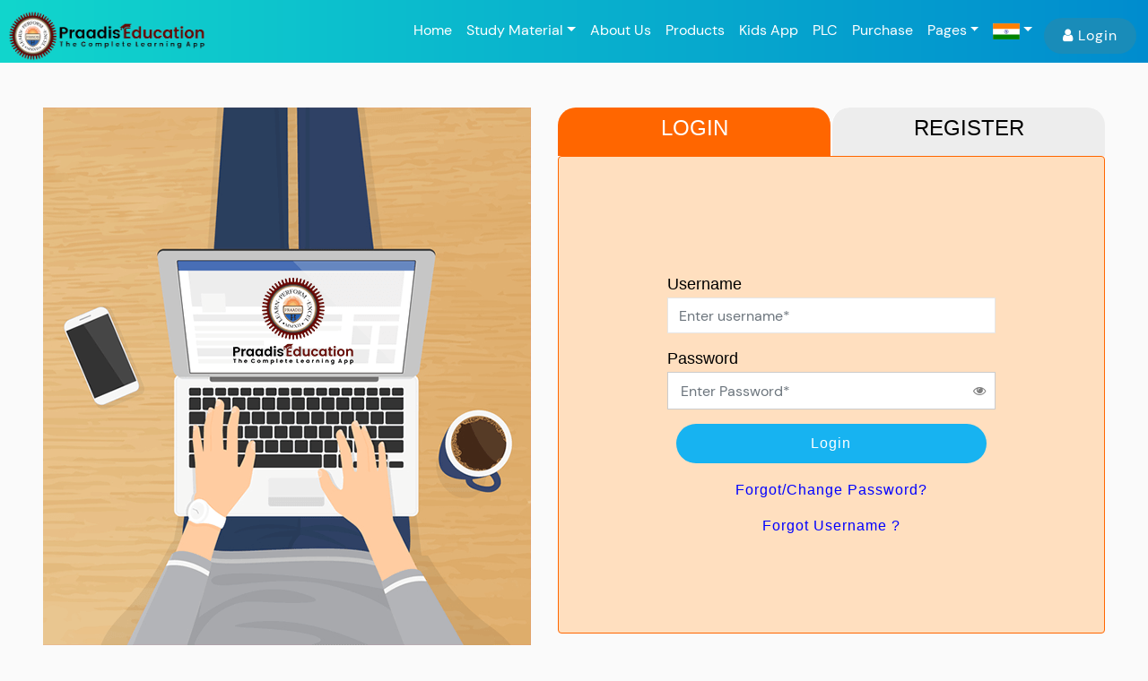

--- FILE ---
content_type: text/html;charset=UTF-8
request_url: https://praadisedu.com/userlogin
body_size: 33433
content:



<!DOCTYPE html>


<html lang="en">
<head>
<meta charset="utf-8">
<meta name="msvalidate.01" content="2E32B1171A7627AC35F1E71EFF08E885" />
<meta name="viewport" content="width=device-width, initial-scale=1, shrink-to-fit=no">
<meta http-equiv="X-UA-Compatible" content="IE=edge">


<meta name="robots" content="noindex,nofollow">


	<link rel="canonical" href="https://praadisedu.com/userlogin" />
	<link rel="alternate" href="https://praadisedu.comerlogin" hreflang="en-IN" />
  
<link rel="icon" type="image/png" sizes="16x16"	href="/assets/homePage_Icons/title_logo_circle.png">
<meta property="og:url"	content="https://praadisedu.com/userlogin" />
<meta property="og:locale" content="en_US" />
<meta property="og:type" content="website" />
<!-- <meta property="og:image" content="https://praadisedu.com/assets/new_images/home-left.png" /> -->
<meta property="og:site_name" content="Praadis Education" />
<meta property="article:publisher"	content="https://www.facebook.com/PraadisEdu/" />
<meta name="twitter:card" content="summary_large_image" />
<meta name="twitter:creator" content="@PraadisEdu" />
<meta name="twitter:site" content="@PraadisEdu" />
<meta name="google-site-verification" content="X9LCc4mkUZJDnfNyMDm4EZvHRGdkzkGGOwBRLPX5luE" />

<script async src="https://www.googletagmanager.com/gtag/js?id=UA-133493150-1"></script>
<script>
	window.dataLayer = window.dataLayer || [];
	function gtag() {
		dataLayer.push(arguments);
	}
	gtag('js', new Date());

	gtag('config', 'UA-133493150-1');
</script>


<!-- Global site tag (gtag.js) - Google Ads: 669825423 -->
<script async src="https://www.googletagmanager.com/gtag/js?id=AW-669825423"></script>
<script>
window.dataLayer = window.dataLayer || [];
function gtag(){dataLayer.push(arguments);}
	gtag('js', new Date());
	gtag('config', 'AW-669825423');
</script>

<!-- Event snippet for Purchase conversion page -->
<script>
  gtag('event', 'conversion', {
      'send_to': 'AW-669825423/Uvg-CI3h0_4CEI_zsr8C',
      'transaction_id': ''
  });
</script>

<!-- Global site tag (gtag.js) - Google Ads: 669825423 -->
<script async src="https://www.googletagmanager.com/gtag/js?id=AW-669825423"></script>
<script>
	window.dataLayer = window.dataLayer || [];
	function gtag() {
		dataLayer.push(arguments);
	}
	gtag('js', new Date());

	gtag('config', 'AW-669825423');
</script>
<!-- Google Tag Manager -->
<script>(function(w,d,s,l,i){w[l]=w[l]||[];w[l].push({'gtm.start':
new Date().getTime(),event:'gtm.js'});var f=d.getElementsByTagName(s)[0],
j=d.createElement(s),dl=l!='dataLayer'?'&l='+l:'';j.async=true;j.src=
'https://www.googletagmanager.com/gtm.js?id='+i+dl;f.parentNode.insertBefore(j,f);
})(window,document,'script','dataLayer','GTM-KKRSN4H');</script>

<!-- End Google Tag Manager -->


<!-- Facebook Pixel Code -->
<script>
	!function(f, b, e, v, n, t, s) {
		if (f.fbq)
			return;
		n = f.fbq = function() {
			n.callMethod ? n.callMethod.apply(n, arguments) : n.queue
					.push(arguments)
		};
		if (!f._fbq)
			f._fbq = n;
		n.push = n;
		n.loaded = !0;
		n.version = '2.0';
		n.queue = [];
		t = b.createElement(e);
		t.async = !0;
		t.src = v;
		s = b.getElementsByTagName(e)[0];
		s.parentNode.insertBefore(t, s)
	}(window, document, 'script',
			'https://connect.facebook.net/en_US/fbevents.js');
	fbq('init', '277388206229690');
	fbq('track', 'PageView');
</script>
<noscript>
	<img height="1" width="1" style="display: none" src="https://www.facebook.com/tr?id=277388206229690&ev=PageView&noscript=1" />
</noscript>
<!-- End Facebook Pixel Code -->
<title>Login | Praadis Institute of Education | PIE App</title>
<meta name="description" content="" />
<meta property="og:title" content="Login | Praadis Institute of Education | PIE App" />
<meta property="og:description" content="" />
<meta name="twitter:title" content="Login | Praadis Institute of Education | PIE App" />
<meta name="twitter:description" content="" />
<meta name="robots" content="noindex, follow">

<meta name="google-site-verification" content="X9LCc4mkUZJDnfNyMDm4EZvHRGdkzkGGOwBRLPX5luE" />

<script async src="https://www.googletagmanager.com/gtag/js?id=UA-133493150-1"></script>
<script>
	window.dataLayer = window.dataLayer || [];
	function gtag() {
		dataLayer.push(arguments);
	}
	gtag('js', new Date());

	gtag('config', 'UA-133493150-1');
</script>


<!-- Global site tag (gtag.js) - Google Ads: 669825423 -->
<script async src="https://www.googletagmanager.com/gtag/js?id=AW-669825423"></script>
<script>
window.dataLayer = window.dataLayer || [];
function gtag(){dataLayer.push(arguments);}
	gtag('js', new Date());
	gtag('config', 'AW-669825423');
</script>

<!-- Event snippet for Purchase conversion page -->
<script>
  gtag('event', 'conversion', {
      'send_to': 'AW-669825423/Uvg-CI3h0_4CEI_zsr8C',
      'transaction_id': ''
  });
</script>

<!-- Global site tag (gtag.js) - Google Ads: 669825423 -->
<script async src="https://www.googletagmanager.com/gtag/js?id=AW-669825423"></script>
<script>
	window.dataLayer = window.dataLayer || [];
	function gtag() {
		dataLayer.push(arguments);
	}
	gtag('js', new Date());

	gtag('config', 'AW-669825423');
</script>
<!-- Google Tag Manager -->
<script>(function(w,d,s,l,i){w[l]=w[l]||[];w[l].push({'gtm.start':
new Date().getTime(),event:'gtm.js'});var f=d.getElementsByTagName(s)[0],
j=d.createElement(s),dl=l!='dataLayer'?'&l='+l:'';j.async=true;j.src=
'https://www.googletagmanager.com/gtm.js?id='+i+dl;f.parentNode.insertBefore(j,f);
})(window,document,'script','dataLayer','GTM-KKRSN4H');</script>

<!-- End Google Tag Manager -->


<!-- Facebook Pixel Code -->
<script>
	!function(f, b, e, v, n, t, s) {
		if (f.fbq)
			return;
		n = f.fbq = function() {
			n.callMethod ? n.callMethod.apply(n, arguments) : n.queue
					.push(arguments)
		};
		if (!f._fbq)
			f._fbq = n;
		n.push = n;
		n.loaded = !0;
		n.version = '2.0';
		n.queue = [];
		t = b.createElement(e);
		t.async = !0;
		t.src = v;
		s = b.getElementsByTagName(e)[0];
		s.parentNode.insertBefore(t, s)
	}(window, document, 'script',
			'https://connect.facebook.net/en_US/fbevents.js');
	fbq('init', '277388206229690');
	fbq('track', 'PageView');
</script>
<noscript>
	<img height="1" width="1" style="display: none" src="https://www.facebook.com/tr?id=277388206229690&ev=PageView&noscript=1" />
</noscript>
<!-- End Facebook Pixel Code -->
 <style>
  .tabcontent {
	display: none;	
}
.loginTab{
 border-radius: 20px 20px 0px 0px; 
 background-color:rgb(255,102,0);  
 padding:10px; width:98% !important; 
 border-right:1px solid white;
}
.loginTab:hover{cursor:pointer;}

.registerTab{
 border-radius: 20px 20px 0px 0px;
 padding:10px; width:98% !important; 
 border-left:1px solid white;
}
.registerTab:hover{cursor:pointer;}
.tablink.selected{
 background-color:rgb(255,102,0); 
 color:white !important;
}
.tablink.selected>h3{
 color:white !important;
}
.tablink{
 background-color:rgb(237,237,237); 
 color:black;
}
.loginLabel{
             color:black; 
             text-align:left; 
             margin-bottom:2px; 
             font-size:18px !important; 
             font-wieht:600 !important;}
 .registerLabel{
             color:black; 
             text-align:left;             
             font-size:16px; 
             }  
  .registerField{border-radius:0px !important; background-color:white !important;} 
   
   @media only screen and (max-device-width: 767px){
   .mobileNum{margin-top:15px;}
   .userforgot{width:104% !important; margin-left:-11px !important;}
   .registerOtpRow{width:100% !important;}
  }   
  .tabBackBtn{margin-top:30px;} 
  .registerOtpRow{width:78%; margin-left:auto !important;}      
  small{display:none;}   
  
   @media only screen and (max-device-width: 1024px) and (min-device-width: 768px) and (orientation : portrait){
    .ipadUserCol{margin-left:-5px !important; padding-right:10px !important;}
  }
  @media only screen and (max-device-width: 1024px) and (min-device-width: 768px) and (orientation : landscape){
     .ipadUserCol{margin-left:-5px !important; padding-right:10px !important;}
  }  
  
  .form-group input[type="text"] {
    text-transform: inherit !important;    
}      
 </style>
 
</head>
<body style="background-color: #FAFAFA;" >
	


<link rel="icon" type="image/png" sizes="16x16" href="/education/assets/homePage_Icons/title_logo_circle.png" >
<link type="text/css" rel="stylesheet" href="https://cdnjs.cloudflare.com/ajax/libs/font-awesome/4.7.0/css/font-awesome.min.css"> 
<link type="text/css" rel="stylesheet" href="/assets/front_css/owl.carousel.min.css">
<link type="text/css" rel="stylesheet" href="/assets/front_css/front_style2custom.css">
<link type="text/css" rel="stylesheet" href="/assets/front_css/front_custom.css">
<link type="text/css" rel="stylesheet" href="/assets/front_css/front_style.css">
<link type="text/css" rel="stylesheet" href="/assets/front_css/style.css">
<link type="text/css" rel="stylesheet" href="/assets/front_css/owl.theme.min.css">
<!-- flag css files -->
<link type="text/css" rel="stylesheet" href="/assets/front_css/demo.css">
<link type="text/css" rel="stylesheet" href="/assets/front_css/new_front_style.css">
<link rel="stylesheet" href="https://cdnjs.cloudflare.com/ajax/libs/sweetalert/1.1.3/sweetalert.min.css">
<script src="/assets/js/jquery-3.2.1.min.js"></script>
<meta name="_csrf" content="fd000880-6d88-4cf7-99ab-e832c90d708b" />
<meta name="_csrf_header" content="X-CSRF-TOKEN"/> 



<!-- ------BLOCK INSPECT ELEMENT SCRIPT --->
<script>
// $(window).bind("contextmenu",function(e){
// 	  return false;
// 	    });
//     document.onkeydown = function (e) {
//         if (event.keyCode == 123) {
//             return false;
//         }
//         if (e.ctrlKey && e.shiftKey && (e.keyCode == 'I'.charCodeAt(0) || e.keyCode == 'i'.charCodeAt(0))) {
//             return false;
//         }
//         if (e.ctrlKey && e.shiftKey && (e.keyCode == 'C'.charCodeAt(0) || e.keyCode == 'c'.charCodeAt(0))) {
//             return false;
//         }
//         if (e.ctrlKey && e.shiftKey && (e.keyCode == 'J'.charCodeAt(0) || e.keyCode == 'j'.charCodeAt(0))) {
//             return false;
//         }
//         if (e.ctrlKey && (e.keyCode == 'U'.charCodeAt(0) || e.keyCode == 'u'.charCodeAt(0))) {
//             return false;
//         }
//         if (e.ctrlKey && (e.keyCode == 'S'.charCodeAt(0) || e.keyCode == 's'.charCodeAt(0))) {
//             return false;
//         }
//     }
</script>
<script type="application/ld+json">
{
"@context": "https://schema.org",
"@type": "EducationalOrganization",
"name": "Praadis Education",
"alternateName": "PIE - The Best Learning App",
"url": "https://praadisedu.com/",
"sameAs": [
"https://www.facebook.com/PraadisEdu/",
"https://twitter.com/PraadisEdu",
"https://www.instagram.com/praadiseducation/",
"https://www.youtube.com/channel/UC-PN743WO_VPtAwBdjxwqBQ",
"https://www.linkedin.com/company/praadisedu/",
"https://pinterest.com/praadiseducation/"
],
"logo": "https://praadisedu.com/assets/homePage_Icons/logo_circle_new.webp",
"description": "Praadis Education is the best learning app for students in India. We impart knowledge through educational games, 3D videos and more.",
"address": {
"@type": "PostalAddress",
"streetAddress": "5th Floor, Aashima Corporate Zone, Aashima Anupama Mall",
"postOfficeBoxNumber": "462026",
"addressLocality": "Bhopal",
"addressRegion": "Madhya Pradesh",
"postalCode": "462026",
"addressCountry": "India"
},

"contactPoint": {
"@type": "ContactPoint",
"telephone": "8823099888",
"contactType": "technical support",
"areaServed": "IN",
"availableLanguage": ["en","Hindi"]
}

}
</script>
<style>
input {
	font-family: dmsans;
}
select {
	font-family: dmsans;
}
label{
	font-family: dmsans;
}
@font-face {
font-family: 'dmsans';
src: url(/assets/fonts/dmsans/DMSans-Regular.woff);
}
.mob-brad{
 background-color:rgb(22,179,241);
 color:white;
 padding:7px;
 border-radius:25px;
}
@media screen and (min-width: 320px) and (max-width: 500px){
 .mob-brad{
   font-size:10px;
 }
 .brad-third{
  margin-top:10px;
 }
}
@media screen and (min-width: 501px) and (max-width: 768px){

 .brad-third{
  margin-top:10px;
 }
}

.form-group.abc {
	margin-bottom: 2%;
}

p.tc {
	MARGIN-TOP: 1%;
	MARGIN-BOTTOM: 3%;
}

.sweet-alert h2 {
	font-size: 25px !important;
	color: red !important;
}

.sweet-alert button.cancel {
	background-color: #17b3f1 !important;
}

@media only screen and (max-width: 400px) {
	#offer_modal_text {
		width: 100%
	}
}

@media only screen and (max-width: 1100px) {
	#offer_modal_text {
		width: 50%
	}
}

@media screen and (max-width: 767px) and (min-width: 500px) {
	.badal {
		margin-top: -66px !important;
		margin-left: 260px !important;
	}
	.badal1 {
		margin-left: 153px !important;
	}
}

@media only screen
and (min-device-width : 320px)
and (max-device-width : 480px) { 
 .inner{ 
/*    margin-top:24px; */
    padding-top:18px; 
  } 
 
}
 .hover-card:hover{background-color:rgb(255,102,0) !important;}
 .hover-card:hover>a.btn{background-color:white;}
 .eyeIcon{
     float: right;
    margin-top: -27px;
    margin-right: 10px;
}
@media only screen and (max-device-width: 767px){
 .PurchaseButtonClose{width:83% !important;}
 .PurchaseButtonClose2{width:90% !important; margin-right: 15px !important; margin-top: 20px;}
 .NotRegisterYet{
   justify-content: center;
    display: grid;
   
 }
 .LoginRow{margin: 0% 0% 0% 0% !important;}
 .LoginModalBody{padding: 15px 6px !important; }
  .cookieDiv{     
      width:80% !important;;         
      right:3% !important;  
}
.cookie-text{font-size:15px !important;}
.cookieCross{font-size:30px !important;}
}
.cookieDiv{
      z-index:1000;
      padding:1% 0% 1% 1%;
      bottom:5%; 
      width:30%; 
      position:fixed; 
      background-color:white;
      right:2%;
      opacity:0.75;
}

@media only screen and (max-device-width: 1024px) and (min-device-width: 768px) and (orientation:portrait){
  .cookieDiv{     
      width:50% !important;;         
      right:3% !important;  
}
}
@media only screen and (max-device-width: 1024px) and (min-device-width: 768px) and (orientation:landscape){
  .cookieDiv{     
      width:37% !important;;         
      right:3% !important;  
}
}
.forgotpass{
 color:rgb(0,0,255) !important;
 font-weight:100 !important;
}
.forgotpass:hover{font-weight:700 !important;}
</style>







<style>
.start-header {
	color: white;
}

.start-header.scroll-on {
	background-color: #fff;
	color: black;
	box-shadow: 0 5px 10px 0 rgba(138, 155, 165, .15);
	padding: 10px 0;
	-webkit-transition: all .3s ease-out;
	transition: all .3s ease-out
}

.start-header.scroll-on .navbar-brand img.before-scroll-logo {
	display: none;
	height: 60px;
	-webkit-transition: all .3s ease-out;
	transition: all .3s ease-out
}

.navbar-brand img.after-scroll-logo {
	height: 80px;
	width: auto;
	display: none;
	-webkit-transition: all .3s ease-out;
	transition: all .3s ease-out
}

.start-header.scroll-on .navbar-brand img.after-scroll-logo {
	height: 60px;
	border-top-left-radius: 50px;
	border-bottom-left-radius: 50px;
	width: auto;
	display: block;
	-webkit-transition: all .3s ease-out;
	transition: all .3s ease-out
}

.navigation-wrap {
	position: fixed;
	width: 100%;
	top: 0;
	left: 0;
	padding-top: 20px;
	padding-bottom: 10px;
	z-index: 300;
	-webkit-transition: all .3s ease-out;
	transition: all .3s ease-out
}

.navigation-wrap.bg-light.start-header.start-style {
	position: relative
}

.megamenu {
	position: static
}

.megamenu>.dropdown-menu {
	width: 100%
}

@media screen and (min-width:992px) {
	.megamenu ul {
		padding-bottom: 15px
	}
	.megamenu>.dropdown-menu {
		min-width: 800px
	}
}

.navbar-brand img.before-scroll-logo {
	height: 60px;
	width: auto;
	display: block;
	-webkit-transition: all .3s ease-out;
	transition: all .3s ease-out
}

.navbar-toggler {
	float: right;
	border: none;
	padding-right: 0
}

.navbar-toggler:active, .navbar-toggler:focus {
	outline: 0
}

.navbar-light .navbar-toggler-icon {
	width: 24px;
	height: 17px;
	background-image: none;
	position: relative;
	border-bottom: 1px solid #000;
	transition: all .3s linear
}

.navbar-light .navbar-toggler-icon:after, .navbar-light .navbar-toggler-icon:before
	{
	width: 24px;
	position: absolute;
	height: 1px;
	background-color: #000;
	top: 0;
	left: 0;
	content: '';
	z-index: 2;
	transition: all .3s linear
}

.navbar-light .navbar-toggler-icon:after {
	top: 8px
}

.navbar-toggler[aria-expanded=true] .navbar-toggler-icon:after {
	transform: rotate(45deg)
}

.navbar-toggler[aria-expanded=true] .navbar-toggler-icon:before {
	transform: translateY(8px) rotate(-45deg)
}

.navbar-toggler[aria-expanded=true] .navbar-toggler-icon {
	border-color: transparent
}

.nav-link {
	color: inherit !important;
	font-weight: 500;
	transition: all .2s linear;
	position: relative;
	padding: 5px 0 !important;
	display: inline-block
}

.nav-item:hover .nav-link {
	color: black !important
}

.nav-item:after {
	position: absolute;
	bottom: -5px;
	left: 0;
	width: 100%;
	height: 2px;
	content: '';
	background-color: #8167a9;
	opacity: 0;
	transition: all .2s linear
}

.nav-item:hover:after {
	bottom: 0;
	opacity: 1
}

.nav-item.active:hover:after {
	opacity: 0
}

ul li ul:hover, ul li:hover>ul {
	visibility: visible;
	opacity: 1;
	display: block
}

.nav-item {
	position: relative;
	transition: all .2s linear
}

@media ( min-width :481px) and (max-width:767px) {
	.navbar-brand img.before-scroll-logo {
		height: 63px;
		width: auto;
		display: block;
		-webkit-transition: all .3s ease-out;
		transition: all .3s ease-out
	}
}

@media ( min-width :768px) and (max-width:1024px) and
	(orientation:landscape) {
	.dropdown-submenu:hover>.dropdown-menu {
		position: static;
		width: 100%
	}
	.dropdown-submenu {
		position: static
	}
}

@media ( min-width :481px) and (max-width:767px) {
	.dropdown-submenu:hover>.dropdown-menu {
		position: static;
		width: 100%
	}
	.dropdown-submenu {
		position: static
	}
}

@media ( min-width :320px) and (max-width:480px) {
	.dropdown-submenu:hover>.dropdown-menu {
		position: static;
		width: 100%
	}
	.dropdown-submenu {
		position: static
	}
}

@media ( max-width : 1024px) and (min-width: 768px) {
	ul.dropdown-menu, .nav-link.dropdown-toggle {
		width: 50%;
	}
	ul.dropdown-menu.show {
		width: 50%;
	}
}

/* .ipadChildsafe{ */
/*  position: absolute;  */
/*  width: 5%; */
/*  top:3%; */
/*  left:17%; */
/* } */
/* @media only screen and (max-device-width: 767px){ */
/*  .ipadChildsafe{    */
/*     width: 13%; */
/*      top: 7%; */
/*     left: 72%; */
/*  } */
/* } */
/* @media only screen and (max-device-width: 900px) and (min-device-width: 768px){ */
/*  .ipadChildsafe{    */
/*     width: 9%; */
/*     top: 3%; */
/*     left: 34%; */
/* } */
/* } */
/* @media only screen and (max-device-width: 1025px) and (min-device-width: 901px){ */
/*  .ipadChildsafe{    */
/*    width: 7%; */
/*     top: 2%; */
/*     left: 27%; */

/* } */
/* } */
@media only screen and (min-device-width: 1167px) {
	.navbar {
		height: 40px;
	}
}

.icscWriterList {
	height: 350px;
	overflow-y: scroll;
}

.font-dmsans {
	font-family: 'dmsans' !important;
}

.dropdown-submenu>a.removearrow:after {
	display: none;
}
/*  .searchinput{ */
/*    border-top-left-radius: 1.25rem !important; */
/*     border-bottom-left-radius: 1.25rem !important; */
/*     border-top-right-radius: 1.25rem !important; */
/*     border-bottom-right-radius: 1.25rem !important; */
/*    border:1px solid coral; */
/*  }   */

/* .searchinput{ */
/*    background-color:white; */
/*    padding:3px; */
/*  }   */
.searchinput {
	background-color: white;
	padding: 3px;
	border-radius: 30px;
	border: 2px solid lightgray;
}
</style>
<header>
	<div class="navigation-wrap bg-light start-header start-style ">
		<!-- 		<div class="container-fluid"> -->
		<!-- 			<div class="row"> -->
		<!-- 				<div class="col-12"> -->

		<!--   <div class="form-outline searchinput" style="position: absolute; bottom:0; width:20%; display:inline-flex; right: 1%;"> -->
		<!--    <input type="search" id="form1" class="form-control" placeholder="ask your doubt" aria-label="Search" style="outline:none; border:none;"/> -->
		<!--    <button type="button" class="btn btn-warning btn-pill">Search</button> -->
		<!-- </div> -->

		<nav class="navbar navbar-expand-xl navbar-light bg-dark ">
			
				<a class="navbar-brand " href="/">
					
					<img
					src="/assets/homePage_Icons/logo_circle_new.gif"
					alt="praadis logo" class="before-scroll-logo new-logo-img" wi /> <img
					src="/assets/homePage_Icons/logo_circle_new.gif"
					alt="praadis logo" class="after-scroll-logo " />
				</a>
			
			
			<!-- Serach Hide -->

			<!-- <div class=" searchinput d-md-block d-none" id="askquediv" style=" width: fit-content; margin-right:1%; margin-left:auto; float:right;">
					<input type="search" id="form1" class="form-control" placeholder="ask your doubt" aria-label="Search" style="outline: none; border: none; width: 75%; border-radius: 20px; height:32px; float: left;" />
					<button type="button" class="btn search btn-sm" style="background-color: transparent; color: gray; width:25%;">
						<a id="sendquestion"><i class="fa fa-search"></i></a>
					</button>
	             </div> -->
			<!-- 						new-nav -->

			<!-- Serach Hide -->
			<button class="navbar-toggler" type="button" data-toggle="collapse"
				data-target="#navbarSupportedContent"
				aria-controls="navbarSupportedContent" aria-expanded="false"
				aria-label="Toggle navigation">
				<span class="navbar-toggler-icon"></span>
			</button>
			<div class="collapse navbar-collapse " id="navbarSupportedContent">


				<!-- 				ml-auto			new-nav -->
				<ul class="navbar-nav ml-auto">
					
					
						
							<li class="nav-item"><a class="nav-link font-dmsans"
								href="/">Home</a></li>
						
						
					
					
						<li class="nav-item"><a
							class="nav-link dropdown-toggle font-dmsans" type=""
							data-toggle="dropdown" aria-expanded="true" id="examMaterial">Study
								Material</a>

							<ul class="dropdown-menu" aria-labelledby="navbarDropdown"
								id="exam-child">
                   
								
								<ul class="dropdown-menu">
									

									<!-- if you want you tube class  un commit this  -->
									
									<!-- if you want you tube class  un commit this  -->

									<li class="dropdown-submenu"><a
										class="dropdown-item font-dmsans"
										href="/cbse-ncert-solutions-free-pdf-download"
										tabindex="-1">Ncert Solutions</a> <a
										class="dropdown-item font-dmsans removearrow" tabindex="-1"
										href="/worksheets/worksheets-3-to-grade-12-classes">Worksheets</a>
										<a class="dropdown-item font-dmsans removearrow" tabindex="-1"
										href="/worksheets/worksheets-3-to-grade-12-classes?question">Question
											Paper</a>
										<ul class="dropdown-menu">
											
												<li><a class="dropdown-item font-dmsans" tabindex="-1"
													href="/ncert-solutions-for-class-3">NCERT
														Class 3</a></li>

											
												<li><a class="dropdown-item font-dmsans" tabindex="-1"
													href="/ncert-solutions-for-class-4">NCERT
														Class 4</a></li>

											
												<li><a class="dropdown-item font-dmsans" tabindex="-1"
													href="/ncert-solutions-for-class-5">NCERT
														Class 5</a></li>

											
												<li><a class="dropdown-item font-dmsans" tabindex="-1"
													href="/ncert-solutions-for-class-6">NCERT
														Class 6</a></li>

											
												<li><a class="dropdown-item font-dmsans" tabindex="-1"
													href="/ncert-solutions-for-class-7">NCERT
														Class 7</a></li>

											
												<li><a class="dropdown-item font-dmsans" tabindex="-1"
													href="/ncert-solutions-for-class-8">NCERT
														Class 8</a></li>

											
												<li><a class="dropdown-item font-dmsans" tabindex="-1"
													href="/ncert-solutions-for-class-9">NCERT
														Class 9</a></li>

											
												<li><a class="dropdown-item font-dmsans" tabindex="-1"
													href="/ncert-solutions-for-class-10">NCERT
														Class 10</a></li>

											
												<li><a class="dropdown-item font-dmsans" tabindex="-1"
													href="/ncert-solutions-for-class-11">NCERT
														Class 11</a></li>

											
												<li><a class="dropdown-item font-dmsans" tabindex="-1"
													href="/ncert-solutions-for-class-12">NCERT
														Class 12</a></li>

											
												<li><a class="dropdown-item font-dmsans" tabindex="-1"
													href="/ncert-solutions-for-class-Vocational Training">NCERT
														Class Vocational Training</a></li>

											
												<li><a class="dropdown-item font-dmsans" tabindex="-1"
													href="/ncert-solutions-for-class-Dropper">NCERT
														Class Dropper</a></li>

											

										</ul></li>






									
										
									
										
											<li class="dropdown-submenu"><a
												class="dropdown-item font-dmsans"
												href="/rd-sharma-maths-solutions"
												title="RD Sharma Solutions">RD Sharma Solutions</a>

												<ul class="dropdown-menu">
													

												</ul>
										
									
										
									
										
									</li>

						


						
				</ul>


				

				<ul class="dropdown-menu">


					<!-- if you want you tube class  un commit this  -->
					


					<!-- if you want you tube class  un commit this  -->

					
						
					
						
					
						
					
						
							<li class="dropdown-submenu"><a
								class="dropdown-item font-dmsans"
								href="/selina-solutions"
								title="Selina Solutions">Selina Solutions</a>
								<ul class="dropdown-menu icscWriterList">
									

								</ul>
						
					

					
						
					
						
					
						
					
						
					

					</li>

					

				</ul>

				<li class="dropdown-submenu"><a
					class="dropdown-item font-dmsans" tabindex="-1">Competitive Exam</a>
					<ul class="dropdown-menu">



						<li><a class="dropdown-item font-dmsans" tabindex="-1"
							href="/jee">JEE </a></li>

						<li><a class="dropdown-item font-dmsans" tabindex="-1"
							href="/nda">NDA</a></li>
						<li><a class="dropdown-item font-dmsans" tabindex="-1"
							href="/neet">NEET</a></li>
						<li><a class="dropdown-item font-dmsans" tabindex="-1"
							href="/upsc">UPSC</a></li>

						<li><a class="dropdown-item font-dmsans" tabindex="-1"
							href="#">CA FOUNDATION</a></li>
						<li><a class="dropdown-item font-dmsans" tabindex="-1"
							href="#">CS FOUNDATION</a></li>
						<li><a class="dropdown-item font-dmsans" tabindex="-1"
							href="#">CMA FOUNDATION</a></li>
						<li><a class="dropdown-item font-dmsans" tabindex="-1"
							href="/clat">CLAT</a></li>
					</ul></li>


				

				<li class="dropdown-submenu d-none"><a
					class="dropdown-item font-dmsans" tabindex="-1">Scholarship
						Exam</a>
					<ul class="dropdown-menu">
						<li><a class="dropdown-item font-dmsans" tabindex="-1"
							href="#">NTSE</a></li>
						<li><a class="dropdown-item font-dmsans" tabindex="-1"
							href="#">NSO</a></li>
						<li><a class="dropdown-item font-dmsans" tabindex="-1"
							href="#">NSTSE</a></li>
						<li><a class="dropdown-item font-dmsans" tabindex="-1"
							href="#">HBBVS</a></li>
						<li><a class="dropdown-item font-dmsans" tabindex="-1"
							href="/kvpy">KVPY</a></li>
						<li><a class="dropdown-item font-dmsans" tabindex="-1"
							href="#">IMO</a></li>
						<li><a class="dropdown-item font-dmsans" tabindex="-1"
							href="#">IJSO</a></li>
						<li><a class="dropdown-item font-dmsans" tabindex="-1"
							href="#">IEO</a></li>
					</ul></li>
				<li class="dropdown-submenu"><a
					class="dropdown-item font-dmsans" tabindex="-1">International
						Exam</a>
					<ul class="dropdown-menu">
						<li><a class="dropdown-item font-dmsans" tabindex="-1"
							href="/sat">SAT</a></li>
						<li><a class="dropdown-item font-dmsans" tabindex="-1"
							href="/gre">GRE</a></li>
						<!-- 						<li><a class="dropdown-item" tabindex="-1" href="#">MCAT</a></li> -->
						<!-- 						<li><a class="dropdown-item" tabindex="-1" href="#">LSAT</a></li> -->
						<!-- 						<li><a class="dropdown-item" tabindex="-1" href="#">GMAT</a></li> -->
						<!-- 						<li><a class="dropdown-item" tabindex="-1" href="#">NCLEX RN</a></li> -->
						<!-- 						<li><a class="dropdown-item" tabindex="-1" href="#">CAHSEE</a></li> -->
					</ul></li>
				</ul>
				</li>
				

				
				
					<li class="nav-item"><a class="nav-link font-dmsans"
						href="/about-us">About Us</a></li>
					
							
					<li class="nav-item"><a class="nav-link font-dmsans"
						href="/products">Products</a></li>

					<li class="nav-item"><a class="nav-link font-dmsans"
						target="_blank"
						href="/kids-learning-app">Kids
							App</a></li>
				
				
				
					<li class="nav-item"><a class="nav-link font-dmsans"
						href="/web_plc/praadis-learning-club">PLC</a></li>
				
				<li class="nav-item"><a class="nav-link font-dmsans"
					data-toggle="modal" data-target="#purchase-model-combine"
					href="#purchase-model-combine">Purchase</a></li>

				
				<li class="nav-item dropdown"><a
					class="nav-link dropdown-toggle font-dmsans" href="" role="button"
					data-toggle="dropdown" aria-haspopup="true" aria-expanded="false"
					id="pages">Pages</a>
					<div class="dropdown-menu" aria-labelledby="navbarDropdown">
						
							<a class="dropdown-item font-dmsans"
								href="/institutional">Institutional</a>
						
						
						
							<a class="dropdown-item font-dmsans"
								href="/contact-us">Contact
								Us</a>
						
						
						
							<a class="dropdown-item font-dmsans"
								href="/analytics">Analytics</a>
						
						
						
							<a class="dropdown-item font-dmsans"
								href="/why-us">Why Us?</a>
						
						

						
							<a class="dropdown-item font-dmsans"
								href="/features">Features
							</a>
						
						

						
							<a class="dropdown-item font-dmsans"
								href="/blog">Blog</a>
						
						
						
							<a class="dropdown-item font-dmsans"
								href="/infographic">Infographics</a>
						
						
						
							<a class="dropdown-item font-dmsans"
								href="/press-release">Press
								Release</a>
						
						
						
					</div></li>



				
					<li class="nav-item "><a class="nav-link dropdown-toggle"
						href="" role="button" data-toggle="dropdown" aria-haspopup="true"
						aria-expanded="false" id="pages1"><img
							src="/assets/images/india_flag.svg"
							style="width: 30px;" alt="India Flag"></a>
				
				
				<div class="dropdown-menu">
					<a class="dropdown-item font-dmsans"
						href="https://praadisedu.com/in"><img
						alt="India Flag"
						src="/assets/images/india_flag.svg"
						style="width: 30px; font-size: 11px;">&nbsp; India</a> <a
						class="dropdown-item font-dmsans"
						href="https://praadisedu.com/us"><img alt="USA Flag"
						src="/assets/images/us_flag.svg"
						style="width: 30px; font-size: 11px;">&nbsp; United States</a>
					<!-- 										<a class="dropdown-item" -->

				</div>
				</li>
				
				
					<li class="nav-item"><button type="button"
							class="btn btn-login font-dmsans" data-toggle="modal"
							data-target="#Login-model-combine">
							<i class="fa fa-user" aria-hidden="true"
								style="padding-right: 5px;"></i>Login
						</button></li>
				
				
				
				

				</ul>
			</div>
		</nav>
		<!-- 				</div> -->
		<!-- 			</div> -->
		<!-- 		</div> -->



	</div>


</header>

<script>
	const $dropdown = $(".dropdown");
	const $dropdownToggle = $(".dropdown-toggle");
	const $dropdownMenu = $(".dropdown-menu");
	const showClass = "show";

	$(window).on("load resize", function() {
		if (this.matchMedia("(min-width: 768px)").matches) {
			$dropdown.hover(function() {
				const $this = $(this);
				$this.addClass(showClass);
				$this.find($dropdownToggle).attr("aria-expanded", "true");
				$this.find($dropdownMenu).addClass(showClass);
			}, function() {
				const $this = $(this);
				$this.removeClass(showClass);
				$this.find($dropdownToggle).attr("aria-expanded", "false");
				$this.find($dropdownMenu).removeClass(showClass);
			});
		} else {
			$dropdown.off("mouseenter mouseleave");
		}
	});
</script>







<!-- Purchase App Modal -->


<div class="modal fade" id="purchase-model-combine" role="dialog" tabindex="-1">
	<div class="modal-dialog modal-lg">
		<div class="modal-content custom-login">
			<div class="modal-header-custom">
				<button type="button" class="close" data-dismiss="modal">
					<img src="/assets/new_images/login_img/cross.png" alt="close button" class="login-model-img-cross">
				</button>
			</div> 
			<div class="col-md-12 " style="margin: auto; display:flex; justify-content:center;" id="offerButtonCard">
		 		

	    			
			</div>
			<div class="modal-body">
				<div class="container-fluid">
					<div class="row">
						
						<!-- /.col-sm-4 -->
						
						<a href="/purchase-pie/">
						
						
						<div class="col-sm-6 app order-md-2 "  id="kidsCard">
							
							<div class="card mb-3 hover-card">
								<!-- set a width on the image otherwise it will expand to full width       -->
								<img class="card-img-top" src="/assets/new_images/login_img/praadisedu.png" alt="The Best Learning App for Student" width="400">
								<div class="card-body model">
									
									<p class="card-title kg">Praadis Education – The Best Learning App for Student 3rd to 12th Class</p>
									<a class="btn custom-login-btn hover-btn" href="/purchase-pie/" style="background: #f60; color: white;">Purchase App <i class="fa fa-angle-right" aria-hidden="true"></i></a>
								   
								   
								</div>
							</div>
							
							<!-- /.card -->
						</div></a>
						<div class="col-sm-6 app order-md-1 "  id="seniorCard">
						<a href="/kids-learning-app-purchase">
							<div class="card  mb-3 hover-card">
								<!-- set a width on the image otherwise it will expand to full width -->
								<img class="card-img-top" src="/assets/new_images/login_img/learning.png" alt="Best Learning App for Kids" width="400">
								<div class="card-body model">
									
									<p class="card-title kg">
										Praadis Education - Best Learning App for Kids
										<br>
										KG to 2nd Class
									</p>
									<a class="btn custom-login-btn" href="https://praadisedu.com/kids-learning-app/purchase-pie/" style="background: #f60; color: white;">Purchase App <i class="fa fa-angle-right" aria-hidden="true"></i></a>
								   
								   

								</div>
							</div>
							<!-- /.card -->
							</a>
						</div>
					
					</div>
					<!-- /.row -->
				</div>
				<!-- /.container -->
				<div class="row">
					<div class="col-sm-12">
						<button type="button" class="close PurchaseButtonClose2" data-dismiss="modal" style="padding: 10px; background: #f60; color: #fff; border-radius: 5px; width: 93%; font-weight: normal; margin-right: 30px; opacity: 1; " id="register-bottom-close">Close</button>
					</div>
					<br>
					<br>
				</div>
			</div>
		</div>
	</div>
</div>
<!-- login Modal -->
<div class="modal fade" id="Login-model-combine" role="dialog" tabindex="-1" style="overflow-y: scroll;">
	<div class="modal-dialog modal-lg">
		<div class="modal-content custom-login">
			<div class="modal-header-custom">
				<button type="button" class="close" data-dismiss="modal">
					<img src="/assets/new_images/login_img/cross.png" alt="close button" class="login-model-img-cross">
				</button>
			</div>
			<div class="modal-body LoginModalBody">
				<div class="container-fluid">
					<div class="row LoginRow" style="margin: -3% 1% -2% 5%;">					 
					
						<div class="col-sm-6 app">
							<div class="card  mb-3 hover-card">
								<!-- set a width on the image otherwise it will expand to full width       -->
								<img class="card-img-top" src="/assets/new_images/login_img/learning.png" alt="Best Learning App for Kids" width="400">
								<div class="card-body model">
									
									<p class="card-title kg">Praadis Education - Best Learning App for Kids KG to 2nd Class</p>
									<a class="btn custom-login-btn" target="_blank" href="https://praadisedu.com/kids-learning-app/kidslogin" data-toggle="" data-target="">Login/Register <i class="fa fa-angle-right" aria-hidden="true"></i></a>
									
									
								</div>
							</div>
							<!-- /.card -->
						</div>
						<!-- /.col-sm-4 -->
						<div class="col-sm-6 app">
							<div class="card mb-3 hover-card">
								<!-- set a width on the image otherwise it will expand to full width -->
								<img class="card-img-top" src="/assets/new_images/login_img/praadisedu.png" alt="The Best Learning App for Student" width="400">
								<div class="card-body model">
									
									<p class="card-title kg">Praadis Education – The Best Learning App for Student 3rd to 12th Class</p>
									<a class="btn custom-login-btn" href="/userlogin"  id="loginbtn">Login/Register <i class="fa fa-angle-right" aria-hidden="true"></i></a>
									
									
								</div>
							</div>
							<!-- /.card -->
						</div>
<!-- 						<div class="col-sm-12 NotRegisterYet"> -->
<!-- 							<p style="display: inline;">Not Registered yet? Click here to </p> -->


							

<!-- 						</div> -->
					</div>
					<!-- /.row -->
				</div>
				<!-- /.container -->
				<div class="row">
					<div class="col-sm-12" style="margin-top: 2%;">
	<button type="button" class="close PurchaseButtonClose" data-dismiss="modal" style="padding: 10px; background: #f60; color: #fff; border-radius: 5px; width: 93%; font-weight: normal; margin-right: 30px;" id="register-bottom-close">Close</button>
					</div>
				</div>
			</div>
		</div>
	</div>
</div>
<!-- Inner login Model senior -->

  <!--    inner login modal remove here -->

<!-- Inner login Model senior End -->
<!-- Register Modal -->

<!--   register modal remove here -->

<!-- Inner Register Senior Model -->

<!-- senior registration inner modal remove here -->

<!-- Modal subscription -->
<div class="modal fade" id="subscription_modal" tabindex="-1" role="dialog" aria-labelledby="modalRequestLabel" aria-hidden="true" data-backdrop="static" data-keyboard="false">
	<div class="modal-dialog" role="document">
		<div class="modal-content">
			<div class="modal-header"></div>
			<div class="modal-body">
				<div class="c-body1">
					<h4 class="card-title reg-title" class="tc">Subscription</h4>
					<div class="form-group input-group mb-3">
						<div class="input-group-prepend">
							<label class="input-group-text f-13 grp-txt country" for="">Country</label>
						</div>
						<select class="custom-select f-13 input-01" id="app_country">
							<option selected>Select...</option>
							
								<option value="1">India</option>
							
								<option value="2">USA</option>
							
								<option value="3">UAE</option>
							
								<option value="4">Kuwait</option>
							
								<option value="5">Saudi</option>
							
								<option value="6">Qatar</option>
							
								<option value="7">Oman</option>
							
								<option value="8">Bahrain</option>
							
						</select> <input type="hidden" value="" id="appCountryId1">
					</div>
					<div style="display: none;" class="form-group input-group mb-3">
						<div class="input-group-prepend">
							<label class="input-group-text f-13 grp-txt country" for="">State</label>
						</div>
						<select class="custom-select f-13 input-01" id="app_state">
							<option selected>Select...</option>
						</select>
					</div>
					<div class="form-group input-group mb-3">
						<div class="input-group-prepend">
							<label class="input-group-text f-13 grp-txt country" for="">Class</label>
						</div>
						<select class="custom-select f-13 input-01" id="school_class">
							<option selected>Select...</option>
						</select>
					</div>
					<div class="form-group input-group mb-3">
						<div class="input-group-prepend">
							<label class="input-group-text f-13 grp-txt country" for="">Package</label>
						</div>
						<select class="custom-select f-13 input-01" id="app_package_id">
							<option selected>Select...</option>
						</select>
					</div>
					<div class="form-row">
						<div class="col-md-6">
							<div class="text-right">
								<button type="submit" id="subscribe" class="btn btn-primary">Subscribe</button>
							</div>
						</div>
						<div class="col-md-6">
							<button type="button" class="btn btn-primary logoutButton">Logout</button>
						</div>
					</div>
				</div>
			</div>
			<!-- card.// -->
		</div>
	</div>
</div>
<!--  forget password modal remove here -->
<!-- otp modal starts -->
<!--  forget password otp modal remove here -->
<!-- otp modal ends -->
<!-- forgot username otp modal starts -->

<!--   forget username otp modal remove -->

<!-- otp modal ends -->
<div class="modal fade" id="switch_package_modal" tabindex="-1" role="dialog" aria-labelledby="modalRequestLabel" aria-hidden="true">
	<div class="modal-dialog" role="document">
		<div class="modal-content">
			<button type="button" class="close" data-dismiss="modal" aria-label="Close">
				<span aria-hidden="true" class="xxx">×</span>
			</button>
			<div class="modal-body">
				<div class="c-body">
					<h4 class="card-title reg-title tc">Switch Package</h4>
					<form name="switch-package-form" id="switch-package-form">
						<div class="form-group input-group mb-3">
							<div class="input-group-prepend">
								<label class="input-group-text f-13 grp-txt country" for="">Country</label>
							</div>
							<select class="custom-select f-13 input-01" id="s_country">
								<option selected>Select...</option>
								
									<option value="1">India</option>
								
									<option value="2">USA</option>
								
									<option value="3">UAE</option>
								
									<option value="4">Kuwait</option>
								
									<option value="5">Saudi</option>
								
									<option value="6">Qatar</option>
								
									<option value="7">Oman</option>
								
									<option value="8">Bahrain</option>
								
							</select>
						</div>
						<div id="s_state_div" class="form-group input-group mb-3 navbar" style="display: none;">
							<div class="input-group-prepend">
								<label class="input-group-text f-13 grp-txt country sum" for="">State</label>
							</div>
							<select class="custom-select f-13 input-01" id="s_state">
								<option selectedSelect...></option>
							</select>
						</div>
						<div class="form-group input-group mb-3">
							<div class="input-group-prepend">
								<label class="input-group-text f-13 grp-txt country" for="">Class</label>
							</div>
							<select class="custom-select f-13 input-01" id="s_school_class" name="schoolClassId">
								<option selected>Select...</option>
							</select>
						</div>
						<div class="form-group input-group mb-3">
							<div class="input-group-prepend">
								<label class="input-group-text f-13 grp-txt country" for="">Package</label>
							</div>
							<select class="custom-select f-13 input-01" id="s_package_type" name="packageTypeId">
								<option selected>Select...</option>
							</select>
						</div>
						<div class="form-group input-group mb-3">
							<div class="input-group-prepend">
								<label class="input-group-text f-13 grp-txt country" for="">Curriculum</label>
							</div>	
							<select class="custom-select f-13 input-01" id="s_package" name="appPackageId">
								<option selected>Select...</option>
							</select>
						</div>
						<div class="form-group my-4 tc">
							<button id="switch_package" type="submit" class="btn btn-primary switch">Switch</button>
						</div>
						<input type="hidden" id="registrationId" name="registrationId" value="" /> <input type="hidden" name="deviceType" value="WEB" />
					</form>
				</div>
			</div>
			<!-- card.// -->
		</div>
	</div>
</div>
<!-- update User Name And Password Modal -->

  <!--   user name and password modal remove -->

<!-- update User Name And Password Modal End-->
<!-- bottom buttons alert and back to top -->
<div class="container">
	<div class="row">
		<!-- Back to top button -->
		<div>
			<a id="moveTop" class="topup"></a>
			
		</div>

</div>
</div>
  





	<br><br>
	<div class="container">
	  <div class="row" style="justify-content:center;">
	    <div class="col-md-4 d-xl-flex d-none">
	    <img src="/assets/new_images/login_img/loginlap.png">
	      
	    </div>
<!-- 	    <div class="col-xl-1" style="padding:0px;"></div> -->
	    <div class="col-xl-6 col-lg-8 col-md-10">
	    <div class="row" style="padding: 0px 15px;">
	            
	           <div class="col-6 loginTab tablink selected" id="login1" data-show="loginTab" >
	               <h3 style="text-align:center; " >LOGIN</h3>
	           </div>	           
	           
	           <div class="col-6 registerTab tablink" id="register1" data-show="registrationTab" >
	              <h3 style="text-align:center; ">REGISTER</h3>
	           </div>	         
	         </div>
	      <div class="card" style="border: 1px solid rgb(255,102,0); background-color:#FFDFBF;">
	         
	         <div class="row" style="display:flex; justify-content:center;">
			
					<div class="col-md-8 inner1 city" style="" id="loginTab">
						
						<br><br><br><br>
<!-- 						<h2>Login</h2> -->
                            <small id="loginInvalidDetails" style="color:red; text-align:center;"></small>
                            <small id="passwordChangeSuccess" style="color:green; text-align:center;"></small>
                              <small id="allSuccessMsg" class="" style="color:green; text-align:center;"></small>
						<div class="container cap " >
							<form class="" id="login_form2" name="login_form" autocomplete="off">
								<div class="form-group">
								   <p class="loginLabel">Username</p>
								   
									<input type="text" id="user_name2" name="userName" class="form-control" data-toggle="username" placeholder="Enter username*" onkeypress="$('#usernameError').hide(); $('#loginInvalidDetails').hide();" onkeyup="return forceLower(this);" style="border-radius:0px; background-color:white !important;">
								    <small id="usernameError" style="color:red; left:0; display:flex;"></small>
								</div>
								 <p class="loginLabel" style="text-align:left;">Password</p>
								<div class="form-group" style="border: 1px solid #ccc !important; background-color:white;">								    
									<input type="password" id="login_password2" name="password" class="form-control" onkeyup="$('#passwordError').hide()" data-toggle="password" placeholder="Enter Password*" autocomplete="new-password" style="border:none; width:95%;">
							        <i class="fa fa-eye eyeIcon" id="togglePassword2"></i>
								 
								</div>
								 <small id="passwordError" style="color:red; float:left; margin-top:-15px;"></small>
								<div class="container text-md-center ahmad">
									<button type="button" id="login2" class="btn btn-primary sides">Login</button>
									<div>
										<a class="btn btn-link fcp forgotpass tablink" id="forgot_password2" data-show="forgotPasswordTab">Forgot/Change Password?</a>
									</div>
									<div class="text-center">
										<a href="" class="btn btn-link mb-4 forgotpass tablink" data-toggle="modal" data-show="forgotUsernameTab" data-target="#forgetUsername">Forgot Username ?</a>
									</div>
								</div>
							</form>
						</div>
					
						<br><br><br>
					</div>
					
<!-- 					login end -->
					
<!-- 					registration tab start here -->					
			<div class="city col-md-8 " id="registrationTab" style="display:none;">
					 <br>
					  <h3 align="center">Create New User</h3>

					   <div class="container cap">
							<form id="registraionForm3" name="registraionForm">
								<div class="form-group form-row abc">								 
								     <div class="col-md-3"><label for="name2" class="registerLabel d-md-flex d-none" style="font-wieht:700 !important;">Enter Your Name*</label></div>
									  <div class="col-md-9"><input type="text" onkeyup="$('#nameError').hide()" id="name2" name="name" placeholder="Your Name" class="form-control registerField" onkeypress='return ((event.charCode >= 65 && event.charCode <= 90) || (event.charCode >= 97 && event.charCode <= 122) || (event.charCode == 32))' autocomplete="off" />
								        <small id="nameError" style="color:red;"></small>
								       </div>
								  
								</div>
								
								<div class="form-group form-row abc">
								   
								     <div class="col-md-3"><label for="cEmail2" class="registerLabel d-md-flex d-none">Enter Email Address*</label></div>
									<div class="col-md-9"><input type="email"  onkeyup="$('#emailError').hide()" class="form-control registerField" id="cEmail2" name="email" placeholder="Enter Email Address" required>
								       <small id="emailError" style="color:red;"></small>
								      </div>
								 
								</div>
								
<!-- 								<span id="alert" style="display: flex;"></span> <span id="suggestion"></span> -->
								<div class="form-group form-row">
								   <div class="col-md-3"><label for="app_country3" class="registerLabel d-md-flex d-none">Select Your Country*</label></div>
									<div class="col-md-9">
										<select class="form-control registerField" id="app_country3">
											 <option selected>Country</option>
											 
												<option value="1">India</option>
											
												<option value="2">USA</option>
											
												<option value="3">UAE</option>
											
												<option value="4">Kuwait</option>
											
												<option value="5">Saudi</option>
											
												<option value="6">Qatar</option>
											
												<option value="7">Oman</option>
											
												<option value="8">Bahrain</option>
											
										</select> <input type="hidden" value="" id="appCountryId4">
										<small id="countryError" style="color:red;"></small>
									</div>
								 </div>	
								 <div class="form-group form-row">
								  <div class="col-md-3">
								   
								  <label for="school_class3" class="registerLabel d-md-flex d-none">Select Your Class* </label>
								   
								    
								  </div>
									<div class="col-md-9">
										<select class="form-control registerField" id="school_class3">
										 
											<option selected>Class</option>
											
											
										</select>
										<small id="classError" style="color:red;"></small>
									</div>
								 </div>
								 
								 <div class="form-group form-row">
								   <div class="col-md-3">
								   
								   <label for="app_package_id3" class="registerLabel d-md-flex d-none">Select Your Board*</label>
								   
								   
								   </div>
									<div class="col-md-9">
										<select class="form-control registerField" id="app_package_id3">
										
											<option selected>Board</option>
										 
										 
										</select>
										<small id="boardError" style="color:red;"></small>
									</div>
								</div>
								 
								
								 <div class="form-group form-row abc">								 
								     <div class="col-md-3"><label for="name2" class="registerLabel d-md-flex d-none" style="font-wieht:700 !important;">Enter Your School Name*</label></div>
									  <div class="col-md-9"><input type="text" onkeyup="$('#schoolNameError').hide()" id="schoolName2" name="schoolName" placeholder="Enter Your School Name" class="form-control registerField" autocomplete="off" />
								        <small id="schoolNameError" style="color:red;"></small>
								       </div>
								  
								</div>
								
								<div class="form-row form-group">
								        <div class="col-md-3"><label for="mobile2" class="registerLabel d-md-flex d-none" >Enter Mobile Number* </label></div> 
								      <div class="col-md-3"> 
																		 
										<select name="countryCode" id="countrycode2" class="form-control registerField " name="countryCode" maxlength="10" style="padding: 0px;">
<!-- 											<option value="">Select</option> -->
											
												
													
														
															<option selected="selected" value="91">+91 (IN)</option>
														
														
													
													
													
												
											
											
												
											
												
													
														
														
															<option value="1">+1 (US)</option>
														
													
													
													
												
											
											
												
											
												
													
														
														
															<option value="93">+93 (AF)</option>
														
													
													
													
												
											
											
												
											
												
													
														
														
															<option value="355">+355 (AL)</option>
														
													
													
													
												
											
											
												
											
												
													
														
														
															<option value="213">+213 (DZ)</option>
														
													
													
													
												
											
											
												
											
												
													
														
														
															<option value="1684">+1684 (AS)</option>
														
													
													
													
												
											
											
												
											
												
													
														
														
															<option value="376">+376 (AD)</option>
														
													
													
													
												
											
											
												
											
												
													
														
														
															<option value="244">+244 (AO)</option>
														
													
													
													
												
											
											
												
											
												
													
														
														
															<option value="1264">+1264 (AI)</option>
														
													
													
													
												
											
											
												
											
												
													
														
														
															<option value="0">+0 (AQ)</option>
														
													
													
													
												
											
											
												
											
												
													
														
														
															<option value="1268">+1268 (AG)</option>
														
													
													
													
												
											
											
												
											
												
													
														
														
															<option value="54">+54 (AR)</option>
														
													
													
													
												
											
											
												
											
												
													
														
														
															<option value="374">+374 (AM)</option>
														
													
													
													
												
											
											
												
											
												
													
														
														
															<option value="297">+297 (AW)</option>
														
													
													
													
												
											
											
												
											
												
													
														
														
															<option value="61">+61 (AU)</option>
														
													
													
													
												
											
											
												
											
												
													
														
														
															<option value="43">+43 (AT)</option>
														
													
													
													
												
											
											
												
											
												
													
														
														
															<option value="994">+994 (AZ)</option>
														
													
													
													
												
											
											
												
											
												
													
														
														
															<option value="1242">+1242 (BS)</option>
														
													
													
													
												
											
											
												
											
												
													
														
														
															<option value="973">+973 (BH)</option>
														
													
													
													
												
											
											
												
											
												
													
														
														
															<option value="880">+880 (BD)</option>
														
													
													
													
												
											
											
												
											
												
													
														
														
															<option value="1246">+1246 (BB)</option>
														
													
													
													
												
											
											
												
											
												
													
														
														
															<option value="375">+375 (BY)</option>
														
													
													
													
												
											
											
												
											
												
													
														
														
															<option value="32">+32 (BE)</option>
														
													
													
													
												
											
											
												
											
												
													
														
														
															<option value="501">+501 (BZ)</option>
														
													
													
													
												
											
											
												
											
												
													
														
														
															<option value="229">+229 (BJ)</option>
														
													
													
													
												
											
											
												
											
												
													
														
														
															<option value="1441">+1441 (BM)</option>
														
													
													
													
												
											
											
												
											
												
													
														
														
															<option value="975">+975 (BT)</option>
														
													
													
													
												
											
											
												
											
												
													
														
														
															<option value="591">+591 (BO)</option>
														
													
													
													
												
											
											
												
											
												
													
														
														
															<option value="387">+387 (BA)</option>
														
													
													
													
												
											
											
												
											
												
													
														
														
															<option value="267">+267 (BW)</option>
														
													
													
													
												
											
											
												
											
												
													
														
														
															<option value="0">+0 (BV)</option>
														
													
													
													
												
											
											
												
											
												
													
														
														
															<option value="55">+55 (BR)</option>
														
													
													
													
												
											
											
												
											
												
													
														
														
															<option value="246">+246 (IO)</option>
														
													
													
													
												
											
											
												
											
												
													
														
														
															<option value="673">+673 (BN)</option>
														
													
													
													
												
											
											
												
											
												
													
														
														
															<option value="359">+359 (BG)</option>
														
													
													
													
												
											
											
												
											
												
													
														
														
															<option value="226">+226 (BF)</option>
														
													
													
													
												
											
											
												
											
												
													
														
														
															<option value="257">+257 (BI)</option>
														
													
													
													
												
											
											
												
											
												
													
														
														
															<option value="855">+855 (KH)</option>
														
													
													
													
												
											
											
												
											
												
													
														
														
															<option value="237">+237 (CM)</option>
														
													
													
													
												
											
											
												
											
												
													
														
														
															<option value="1">+1 (CA)</option>
														
													
													
													
												
											
											
												
											
												
													
														
														
															<option value="238">+238 (CV)</option>
														
													
													
													
												
											
											
												
											
												
													
														
														
															<option value="1345">+1345 (KY)</option>
														
													
													
													
												
											
											
												
											
												
													
														
														
															<option value="236">+236 (CF)</option>
														
													
													
													
												
											
											
												
											
												
													
														
														
															<option value="235">+235 (TD)</option>
														
													
													
													
												
											
											
												
											
												
													
														
														
															<option value="56">+56 (CL)</option>
														
													
													
													
												
											
											
												
											
												
													
														
														
															<option value="86">+86 (CN)</option>
														
													
													
													
												
											
											
												
											
												
													
														
														
															<option value="61">+61 (CX)</option>
														
													
													
													
												
											
											
												
											
												
													
														
														
															<option value="672">+672 (CC)</option>
														
													
													
													
												
											
											
												
											
												
													
														
														
															<option value="57">+57 (CO)</option>
														
													
													
													
												
											
											
												
											
												
													
														
														
															<option value="269">+269 (KM)</option>
														
													
													
													
												
											
											
												
											
												
													
														
														
															<option value="242">+242 (CG)</option>
														
													
													
													
												
											
											
												
											
												
													
														
														
															<option value="242">+242 (CD)</option>
														
													
													
													
												
											
											
												
											
												
													
														
														
															<option value="682">+682 (CK)</option>
														
													
													
													
												
											
											
												
											
												
													
														
														
															<option value="506">+506 (CR)</option>
														
													
													
													
												
											
											
												
											
												
													
														
														
															<option value="225">+225 (CI)</option>
														
													
													
													
												
											
											
												
											
												
													
														
														
															<option value="385">+385 (HR)</option>
														
													
													
													
												
											
											
												
											
												
													
														
														
															<option value="53">+53 (CU)</option>
														
													
													
													
												
											
											
												
											
												
													
														
														
															<option value="357">+357 (CY)</option>
														
													
													
													
												
											
											
												
											
												
													
														
														
															<option value="420">+420 (CZ)</option>
														
													
													
													
												
											
											
												
											
												
													
														
														
															<option value="45">+45 (DK)</option>
														
													
													
													
												
											
											
												
											
												
													
														
														
															<option value="253">+253 (DJ)</option>
														
													
													
													
												
											
											
												
											
												
													
														
														
															<option value="1767">+1767 (DM)</option>
														
													
													
													
												
											
											
												
											
												
													
														
														
															<option value="1809">+1809 (DO)</option>
														
													
													
													
												
											
											
												
											
												
													
														
														
															<option value="670">+670 (TP)</option>
														
													
													
													
												
											
											
												
											
												
													
														
														
															<option value="593">+593 (EC)</option>
														
													
													
													
												
											
											
												
											
												
													
														
														
															<option value="20">+20 (EG)</option>
														
													
													
													
												
											
											
												
											
												
													
														
														
															<option value="503">+503 (SV)</option>
														
													
													
													
												
											
											
												
											
												
													
														
														
															<option value="240">+240 (GQ)</option>
														
													
													
													
												
											
											
												
											
												
													
														
														
															<option value="291">+291 (ER)</option>
														
													
													
													
												
											
											
												
											
												
													
														
														
															<option value="372">+372 (EE)</option>
														
													
													
													
												
											
											
												
											
												
													
														
														
															<option value="251">+251 (ET)</option>
														
													
													
													
												
											
											
												
											
												
													
														
														
															<option value="61">+61 (XA)</option>
														
													
													
													
												
											
											
												
											
												
													
														
														
															<option value="500">+500 (FK)</option>
														
													
													
													
												
											
											
												
											
												
													
														
														
															<option value="298">+298 (FO)</option>
														
													
													
													
												
											
											
												
											
												
													
														
														
															<option value="679">+679 (FJ)</option>
														
													
													
													
												
											
											
												
											
												
													
														
														
															<option value="358">+358 (FI)</option>
														
													
													
													
												
											
											
												
											
												
													
														
														
															<option value="33">+33 (FR)</option>
														
													
													
													
												
											
											
												
											
												
													
														
														
															<option value="594">+594 (GF)</option>
														
													
													
													
												
											
											
												
											
												
													
														
														
															<option value="689">+689 (PF)</option>
														
													
													
													
												
											
											
												
											
												
													
														
														
															<option value="0">+0 (TF)</option>
														
													
													
													
												
											
											
												
											
												
													
														
														
															<option value="241">+241 (GA)</option>
														
													
													
													
												
											
											
												
											
												
													
														
														
															<option value="220">+220 (GM)</option>
														
													
													
													
												
											
											
												
											
												
													
														
														
															<option value="995">+995 (GE)</option>
														
													
													
													
												
											
											
												
											
												
													
														
														
															<option value="49">+49 (DE)</option>
														
													
													
													
												
											
											
												
											
												
													
														
														
															<option value="233">+233 (GH)</option>
														
													
													
													
												
											
											
												
											
												
													
														
														
															<option value="350">+350 (GI)</option>
														
													
													
													
												
											
											
												
											
												
													
														
														
															<option value="30">+30 (GR)</option>
														
													
													
													
												
											
											
												
											
												
													
														
														
															<option value="299">+299 (GL)</option>
														
													
													
													
												
											
											
												
											
												
													
														
														
															<option value="1473">+1473 (GD)</option>
														
													
													
													
												
											
											
												
											
												
													
														
														
															<option value="590">+590 (GP)</option>
														
													
													
													
												
											
											
												
											
												
													
														
														
															<option value="1671">+1671 (GU)</option>
														
													
													
													
												
											
											
												
											
												
													
														
														
															<option value="502">+502 (GT)</option>
														
													
													
													
												
											
											
												
											
												
													
														
														
															<option value="44">+44 (XU)</option>
														
													
													
													
												
											
											
												
											
												
													
														
														
															<option value="224">+224 (GN)</option>
														
													
													
													
												
											
											
												
											
												
													
														
														
															<option value="245">+245 (GW)</option>
														
													
													
													
												
											
											
												
											
												
													
														
														
															<option value="592">+592 (GY)</option>
														
													
													
													
												
											
											
												
											
												
													
														
														
															<option value="509">+509 (HT)</option>
														
													
													
													
												
											
											
												
											
												
													
														
														
															<option value="0">+0 (HM)</option>
														
													
													
													
												
											
											
												
											
												
													
														
														
															<option value="504">+504 (HN)</option>
														
													
													
													
												
											
											
												
											
												
													
														
														
															<option value="852">+852 (HK)</option>
														
													
													
													
												
											
											
												
											
												
													
														
														
															<option value="36">+36 (HU)</option>
														
													
													
													
												
											
											
												
											
												
													
														
														
															<option value="354">+354 (IS)</option>
														
													
													
													
												
											
											
												
											
												
													
														
														
															<option value="62">+62 (ID)</option>
														
													
													
													
												
											
											
												
											
												
													
														
														
															<option value="98">+98 (IR)</option>
														
													
													
													
												
											
											
												
											
												
													
														
														
															<option value="964">+964 (IQ)</option>
														
													
													
													
												
											
											
												
											
												
													
														
														
															<option value="353">+353 (IE)</option>
														
													
													
													
												
											
											
												
											
												
													
														
														
															<option value="972">+972 (IL)</option>
														
													
													
													
												
											
											
												
											
												
													
														
														
															<option value="39">+39 (IT)</option>
														
													
													
													
												
											
											
												
											
												
													
														
														
															<option value="1876">+1876 (JM)</option>
														
													
													
													
												
											
											
												
											
												
													
														
														
															<option value="81">+81 (JP)</option>
														
													
													
													
												
											
											
												
											
												
													
														
														
															<option value="44">+44 (XJ)</option>
														
													
													
													
												
											
											
												
											
												
													
														
														
															<option value="962">+962 (JO)</option>
														
													
													
													
												
											
											
												
											
												
													
														
														
															<option value="7">+7 (KZ)</option>
														
													
													
													
												
											
											
												
											
												
													
														
														
															<option value="254">+254 (KE)</option>
														
													
													
													
												
											
											
												
											
												
													
														
														
															<option value="686">+686 (KI)</option>
														
													
													
													
												
											
											
												
											
												
													
														
														
															<option value="850">+850 (KP)</option>
														
													
													
													
												
											
											
												
											
												
													
														
														
															<option value="82">+82 (KR)</option>
														
													
													
													
												
											
											
												
											
												
													
														
														
															<option value="965">+965 (KW)</option>
														
													
													
													
												
											
											
												
											
												
													
														
														
															<option value="996">+996 (KG)</option>
														
													
													
													
												
											
											
												
											
												
													
														
														
															<option value="856">+856 (LA)</option>
														
													
													
													
												
											
											
												
											
												
													
														
														
															<option value="371">+371 (LV)</option>
														
													
													
													
												
											
											
												
											
												
													
														
														
															<option value="961">+961 (LB)</option>
														
													
													
													
												
											
											
												
											
												
													
														
														
															<option value="266">+266 (LS)</option>
														
													
													
													
												
											
											
												
											
												
													
														
														
															<option value="231">+231 (LR)</option>
														
													
													
													
												
											
											
												
											
												
													
														
														
															<option value="218">+218 (LY)</option>
														
													
													
													
												
											
											
												
											
												
													
														
														
															<option value="423">+423 (LI)</option>
														
													
													
													
												
											
											
												
											
												
													
														
														
															<option value="370">+370 (LT)</option>
														
													
													
													
												
											
											
												
											
												
													
														
														
															<option value="352">+352 (LU)</option>
														
													
													
													
												
											
											
												
											
												
													
														
														
															<option value="853">+853 (MO)</option>
														
													
													
													
												
											
											
												
											
												
													
														
														
															<option value="389">+389 (MK)</option>
														
													
													
													
												
											
											
												
											
												
													
														
														
															<option value="261">+261 (MG)</option>
														
													
													
													
												
											
											
												
											
												
													
														
														
															<option value="265">+265 (MW)</option>
														
													
													
													
												
											
											
												
											
												
													
														
														
															<option value="60">+60 (MY)</option>
														
													
													
													
												
											
											
												
											
												
													
														
														
															<option value="960">+960 (MV)</option>
														
													
													
													
												
											
											
												
											
												
													
														
														
															<option value="223">+223 (ML)</option>
														
													
													
													
												
											
											
												
											
												
													
														
														
															<option value="356">+356 (MT)</option>
														
													
													
													
												
											
											
												
											
												
													
														
														
															<option value="44">+44 (XM)</option>
														
													
													
													
												
											
											
												
											
												
													
														
														
															<option value="692">+692 (MH)</option>
														
													
													
													
												
											
											
												
											
												
													
														
														
															<option value="596">+596 (MQ)</option>
														
													
													
													
												
											
											
												
											
												
													
														
														
															<option value="222">+222 (MR)</option>
														
													
													
													
												
											
											
												
											
												
													
														
														
															<option value="230">+230 (MU)</option>
														
													
													
													
												
											
											
												
											
												
													
														
														
															<option value="269">+269 (YT)</option>
														
													
													
													
												
											
											
												
											
												
													
														
														
															<option value="52">+52 (MX)</option>
														
													
													
													
												
											
											
												
											
												
													
														
														
															<option value="691">+691 (FM)</option>
														
													
													
													
												
											
											
												
											
												
													
														
														
															<option value="373">+373 (MD)</option>
														
													
													
													
												
											
											
												
											
												
													
														
														
															<option value="377">+377 (MC)</option>
														
													
													
													
												
											
											
												
											
												
													
														
														
															<option value="976">+976 (MN)</option>
														
													
													
													
												
											
											
												
											
												
													
														
														
															<option value="1664">+1664 (MS)</option>
														
													
													
													
												
											
											
												
											
												
													
														
														
															<option value="212">+212 (MA)</option>
														
													
													
													
												
											
											
												
											
												
													
														
														
															<option value="258">+258 (MZ)</option>
														
													
													
													
												
											
											
												
											
												
													
														
														
															<option value="95">+95 (MM)</option>
														
													
													
													
												
											
											
												
											
												
													
														
														
															<option value="264">+264 (NA)</option>
														
													
													
													
												
											
											
												
											
												
													
														
														
															<option value="674">+674 (NR)</option>
														
													
													
													
												
											
											
												
											
												
													
														
														
															<option value="977">+977 (NP)</option>
														
													
													
													
												
											
											
												
											
												
													
														
														
															<option value="599">+599 (AN)</option>
														
													
													
													
												
											
											
												
											
												
													
														
														
															<option value="31">+31 (NL)</option>
														
													
													
													
												
											
											
												
											
												
													
														
														
															<option value="687">+687 (NC)</option>
														
													
													
													
												
											
											
												
											
												
													
														
														
															<option value="64">+64 (NZ)</option>
														
													
													
													
												
											
											
												
											
												
													
														
														
															<option value="505">+505 (NI)</option>
														
													
													
													
												
											
											
												
											
												
													
														
														
															<option value="227">+227 (NE)</option>
														
													
													
													
												
											
											
												
											
												
													
														
														
															<option value="234">+234 (NG)</option>
														
													
													
													
												
											
											
												
											
												
													
														
														
															<option value="683">+683 (NU)</option>
														
													
													
													
												
											
											
												
											
												
													
														
														
															<option value="672">+672 (NF)</option>
														
													
													
													
												
											
											
												
											
												
													
														
														
															<option value="1670">+1670 (MP)</option>
														
													
													
													
												
											
											
												
											
												
													
														
														
															<option value="47">+47 (NO)</option>
														
													
													
													
												
											
											
												
											
												
													
														
														
															<option value="968">+968 (OM)</option>
														
													
													
													
												
											
											
												
											
												
													
														
														
															<option value="92">+92 (PK)</option>
														
													
													
													
												
											
											
												
											
												
													
														
														
															<option value="680">+680 (PW)</option>
														
													
													
													
												
											
											
												
											
												
													
														
														
															<option value="970">+970 (PS)</option>
														
													
													
													
												
											
											
												
											
												
													
														
														
															<option value="507">+507 (PA)</option>
														
													
													
													
												
											
											
												
											
												
													
														
														
															<option value="675">+675 (PG)</option>
														
													
													
													
												
											
											
												
											
												
													
														
														
															<option value="595">+595 (PY)</option>
														
													
													
													
												
											
											
												
											
												
													
														
														
															<option value="51">+51 (PE)</option>
														
													
													
													
												
											
											
												
											
												
													
														
														
															<option value="63">+63 (PH)</option>
														
													
													
													
												
											
											
												
											
												
													
														
														
															<option value="0">+0 (PN)</option>
														
													
													
													
												
											
											
												
											
												
													
														
														
															<option value="48">+48 (PL)</option>
														
													
													
													
												
											
											
												
											
												
													
														
														
															<option value="351">+351 (PT)</option>
														
													
													
													
												
											
											
												
											
												
													
														
														
															<option value="1787">+1787 (PR)</option>
														
													
													
													
												
											
											
												
											
												
													
														
														
															<option value="974">+974 (QA)</option>
														
													
													
													
												
											
											
												
											
												
													
														
														
															<option value="262">+262 (RE)</option>
														
													
													
													
												
											
											
												
											
												
													
														
														
															<option value="40">+40 (RO)</option>
														
													
													
													
												
											
											
												
											
												
													
														
														
															<option value="70">+70 (RU)</option>
														
													
													
													
												
											
											
												
											
												
													
														
														
															<option value="250">+250 (RW)</option>
														
													
													
													
												
											
											
												
											
												
													
														
														
															<option value="290">+290 (SH)</option>
														
													
													
													
												
											
											
												
											
												
													
														
														
															<option value="1869">+1869 (KN)</option>
														
													
													
													
												
											
											
												
											
												
													
														
														
															<option value="1758">+1758 (LC)</option>
														
													
													
													
												
											
											
												
											
												
													
														
														
															<option value="508">+508 (PM)</option>
														
													
													
													
												
											
											
												
											
												
													
														
														
															<option value="1784">+1784 (VC)</option>
														
													
													
													
												
											
											
												
											
												
													
														
														
															<option value="684">+684 (WS)</option>
														
													
													
													
												
											
											
												
											
												
													
														
														
															<option value="378">+378 (SM)</option>
														
													
													
													
												
											
											
												
											
												
													
														
														
															<option value="239">+239 (ST)</option>
														
													
													
													
												
											
											
												
											
												
													
														
														
															<option value="966">+966 (SA)</option>
														
													
													
													
												
											
											
												
											
												
													
														
														
															<option value="221">+221 (SN)</option>
														
													
													
													
												
											
											
												
											
												
													
														
														
															<option value="381">+381 (RS)</option>
														
													
													
													
												
											
											
												
											
												
													
														
														
															<option value="248">+248 (SC)</option>
														
													
													
													
												
											
											
												
											
												
													
														
														
															<option value="232">+232 (SL)</option>
														
													
													
													
												
											
											
												
											
												
													
														
														
															<option value="65">+65 (SG)</option>
														
													
													
													
												
											
											
												
											
												
													
														
														
															<option value="421">+421 (SK)</option>
														
													
													
													
												
											
											
												
											
												
													
														
														
															<option value="386">+386 (SI)</option>
														
													
													
													
												
											
											
												
											
												
													
														
														
															<option value="44">+44 (XG)</option>
														
													
													
													
												
											
											
												
											
												
													
														
														
															<option value="677">+677 (SB)</option>
														
													
													
													
												
											
											
												
											
												
													
														
														
															<option value="252">+252 (SO)</option>
														
													
													
													
												
											
											
												
											
												
													
														
														
															<option value="27">+27 (ZA)</option>
														
													
													
													
												
											
											
												
											
												
													
														
														
															<option value="0">+0 (GS)</option>
														
													
													
													
												
											
											
												
											
												
													
														
														
															<option value="211">+211 (SS)</option>
														
													
													
													
												
											
											
												
											
												
													
														
														
															<option value="34">+34 (ES)</option>
														
													
													
													
												
											
											
												
											
												
													
														
														
															<option value="94">+94 (LK)</option>
														
													
													
													
												
											
											
												
											
												
													
														
														
															<option value="249">+249 (SD)</option>
														
													
													
													
												
											
											
												
											
												
													
														
														
															<option value="597">+597 (SR)</option>
														
													
													
													
												
											
											
												
											
												
													
														
														
															<option value="47">+47 (SJ)</option>
														
													
													
													
												
											
											
												
											
												
													
														
														
															<option value="268">+268 (SZ)</option>
														
													
													
													
												
											
											
												
											
												
													
														
														
															<option value="46">+46 (SE)</option>
														
													
													
													
												
											
											
												
											
												
													
														
														
															<option value="41">+41 (CH)</option>
														
													
													
													
												
											
											
												
											
												
													
														
														
															<option value="963">+963 (SY)</option>
														
													
													
													
												
											
											
												
											
												
													
														
														
															<option value="886">+886 (TW)</option>
														
													
													
													
												
											
											
												
											
												
													
														
														
															<option value="992">+992 (TJ)</option>
														
													
													
													
												
											
											
												
											
												
													
														
														
															<option value="255">+255 (TZ)</option>
														
													
													
													
												
											
											
												
											
												
													
														
														
															<option value="66">+66 (TH)</option>
														
													
													
													
												
											
											
												
											
												
													
														
														
															<option value="228">+228 (TG)</option>
														
													
													
													
												
											
											
												
											
												
													
														
														
															<option value="690">+690 (TK)</option>
														
													
													
													
												
											
											
												
											
												
													
														
														
															<option value="676">+676 (TO)</option>
														
													
													
													
												
											
											
												
											
												
													
														
														
															<option value="1868">+1868 (TT)</option>
														
													
													
													
												
											
											
												
											
												
													
														
														
															<option value="216">+216 (TN)</option>
														
													
													
													
												
											
											
												
											
												
													
														
														
															<option value="90">+90 (TR)</option>
														
													
													
													
												
											
											
												
											
												
													
														
														
															<option value="7370">+7370 (TM)</option>
														
													
													
													
												
											
											
												
											
												
													
														
														
															<option value="1649">+1649 (TC)</option>
														
													
													
													
												
											
											
												
											
												
													
														
														
															<option value="688">+688 (TV)</option>
														
													
													
													
												
											
											
												
											
												
													
														
														
															<option value="256">+256 (UG)</option>
														
													
													
													
												
											
											
												
											
												
													
														
														
															<option value="380">+380 (UA)</option>
														
													
													
													
												
											
											
												
											
												
													
														
														
															<option value="971">+971 (AE)</option>
														
													
													
													
												
											
											
												
											
												
													
														
														
															<option value="44">+44 (GB)</option>
														
													
													
													
												
											
											
												
											
												
													
														
														
															<option value="1">+1 (UM)</option>
														
													
													
													
												
											
											
												
											
												
													
														
														
															<option value="598">+598 (UY)</option>
														
													
													
													
												
											
											
												
											
												
													
														
														
															<option value="998">+998 (UZ)</option>
														
													
													
													
												
											
											
												
											
												
													
														
														
															<option value="678">+678 (VU)</option>
														
													
													
													
												
											
											
												
											
												
													
														
														
															<option value="39">+39 (VA)</option>
														
													
													
													
												
											
											
												
											
												
													
														
														
															<option value="58">+58 (VE)</option>
														
													
													
													
												
											
											
												
											
												
													
														
														
															<option value="84">+84 (VN)</option>
														
													
													
													
												
											
											
												
											
												
													
														
														
															<option value="1284">+1284 (VG)</option>
														
													
													
													
												
											
											
												
											
												
													
														
														
															<option value="1340">+1340 (VI)</option>
														
													
													
													
												
											
											
												
											
												
													
														
														
															<option value="681">+681 (WF)</option>
														
													
													
													
												
											
											
												
											
												
													
														
														
															<option value="212">+212 (EH)</option>
														
													
													
													
												
											
											
												
											
												
													
														
														
															<option value="967">+967 (YE)</option>
														
													
													
													
												
											
											
												
											
												
													
														
														
															<option value="38">+38 (YU)</option>
														
													
													
													
												
											
											
												
											
												
													
														
														
															<option value="260">+260 (ZM)</option>
														
													
													
													
												
											
											
												
											
												
													
														
														
															<option value="263">+263 (ZW)</option>
														
													
													
													
												
											
											
												
											
											
										</select>
									</div>	
									
									
								
									 <div class="col-md-6">			
										<input type="tel" onkeyup="$('#mobileError').hide()" onkeydown="javascript: return event.keyCode === 8 || event.keyCode === 46 ? true : (!isNaN(Number(event.key)) && event.keyCode !== 32 )" class="form-control registerField mobileNum" id="mobile2" name="mobile" minlenght="10" maxlength="10" placeholder="Mobile No" pattern="^\d{10,}$" title="Minimum 10 digit mobile number required" onKeyPress="if(this.value.length==10) return false;" autocomplete="off"  required/>
									   <small id="mobileError" style="color:red;"></small>
									 </div>	
									 
							  </div>	
							  
							  
							       <div class="form-row form-group">
							    
							    <!--    <div class="col-md-3"><label for="cEmail2" class="registerLabel d-md-flex d-none">Captcha</label></div> -->	
									<div class="col-md-9" hidden="true">
									
									   <img src="/captcha" style="width:100%; height:44px;" style="display:none;"> 		
									<br>																		
									
									</div>
								</div> 
							  
							  
							    <div class="form-row form-group">
							    
							       <div class="col-md-3"></div>	
									<div class="col-md-9">
									   <small id="registerErrorAll" style="color:red; text-align:center;"></small>
										<button id="send_otp2" class="btn btn-cus-login" style="color: #ffffff; width: 100%; background-color: #17b3f1; border: 1px; margin-bottom: 10px; border-radius:30px; padding-left: 3px;" >Send OTP </button>
									</div>
								</div>
								
								<div class="form-group form-row abc registerOtpRow" id="otpHiddenDiv4" style="display:none;">
									<small style="color: black; font-family:dmsans; margin: auto;font-size: 12px; text-align:center; display:block;">OTP sent on your registered mobile number and email address !</small>
									<div class="col-md-10 col-9" >
										<input type="tel" onkeyup="$('#registerOtpError').hide()" onkeydown="javascript: return event.keyCode === 8 || event.keyCode === 46 ? true : (!isNaN(Number(event.key)) && event.keyCode !== 32 )" id="otp2" placeholder="Enter OTP" class="form-control" maxlength="5" style="background-color:white !important; border-radius:0px; ">
									  <small id="registerOtpError" style="color:red;"></small>
									</div>
									<div class="col-md-2 col-3" id="timer2" style="margin: auto; color:black;">2:00</div>
									<div class="col-md-12 container text-md-center comm">
										<button type="button" id="register2" class="btn btn-cus-login" style=" margin-left:0px; color: #ffffff; width: 100%; background-color: #17b3f1; border: 1px; margin-bottom: 10px; margin-top: 5px;" disabled>Register</button>
									</div>
								</div>
								
								<input type="hidden" id="ip_address2" name="ipAddress" /> <input type="hidden" name="latitude" id="latitude2" /> <input type="hidden" name="longitude" id="longitude2" /> <input type="hidden" id="reg_type_flag2" name="regTypeFlag" value="S" />
							</form>
							
						</div>
					
					<p class="tc" style="text-align:center; color:black;">
									* By registering you agree to the terms and conditions, copyright policy and privacy policy. Read terms and conditions <a href="/terms-and-conditions" target="_blank"> here.</a>
								</p>
								<br>
<!-- 								<p class="tc"> -->
<!-- 									If you are already registered?<a class="link-button" href="" data-toggle="modal" data-target="#model-login_senior" id="loginNowBtn"> Login Now <i class="fa fa-angle-right" aria-hidden="true"> </i> -->
<!-- 									</a> -->
<!-- 								</p> -->
			 </div>
			 
	<!-- 					registration tab end here -->
	
	<!-- 					forgot password tab start here -->
	      <div class="city col-md-8 " id="forgotPasswordTab" style="display:none;">
	             <button type="button" class="btn btn-warning tablink tabBackBtn" style="" data-show="loginTab"><i class="fa fa-arrow-left"></i> Back</button>
	               <div class="container changePassCon">
					<div class="row">
						<div class="col-xs-12 col-sm-12">
						       
								<form id="changePasswordForm2" name="changePasswordForm" autocomplete="off">
									<div class="row">
										<div class="col-xs-12" style="margin-left: auto; margin-right: auto; align-items: center;">
											<br>
											<img src="/assets/new_images/change_pass.jpg" style="border-radius: 50%; width: auto; height: 110px;">
										</div>
									</div>
									 
									<br>
									 <small id="changePassErrorAll" style="color:red; display:table; margin:auto;"></small>
									<div class="form-row np userforgot" style="width:103%; margin-left:-3px;">									  
										<div class="form-group col-md-12 ipadUserCol">
										     <span class="loginLabel">Username</span>
											<input class="form-control registerField" onkeyup="$('#changePassErrorAll').hide();" type="text" placeholder="Enter username*" id="user-name2" required autocomplete="username" maxlength="30" style="border:none; width:95%;">
										</div>
									</div>
									<div class="form-row np" style="width:100%;">
									      <span class="loginLabel">Password</span>
										<div class="form-group col-md-12 registerField" >										    
											<input class="form-control" onkeyup="$('#changePasswordError').hide(); $('#changePassErrorAll').hide();" type="password" placeholder="Password*" id="new_password2" required autocomplete="new-password" maxlength="30" style="border:none; width:95%;">
										    <i class="fa fa-eye eyeIcon" id="togglePasswordnew2" style="color:black !important;"></i>
										</div>
									     <small id="changePasswordError" style="color:red;"></small>
									</div>
									<div class="form-row np" style="width:100%;">
									    <span class="loginLabel">Confirm Password</span>
										<div class="form-group col-md-12 registerField" >
											<input class="form-control" onkeyup="$('#changeConfirmPassError').hide(); $('#changePassErrorAll').hide();" type="password" placeholder="Confirm Password*" id="confirm_password2" required autocomplete="new-password" maxlength="30" style="border:none; width:95%;">
										   <i class="fa fa-eye eyeIcon" id="togglePasswordconfirm2" style="color:black !important;"></i>
										</div>
									    <small id="changeConfirmPassError" style="color:red;"></small>
									</div>
									<div class="col-md-12 d-flex justify-content-center chp">
										<div class="form-group text-center">
											<input type="submit" id="change_password2" class="btn btn-default web-btn" value="Change">
										</div>
									</div>
								</form>
							   <div class="container forgetPassOtpCon" style="display:none;">				
								   <small id="changePassErrorAllOtp" style="color:red; text-align:center;"></small>
								   <small id="changePassSuccessOtp" style="color:green; text-align:center;"></small>
									<form id="otpForm2" role="form">
									   <div class="form-row">
									   <div class="col-12"><small style="display:block; text-align:left;">OTP sent on your registered mobile number and email address !</small></div>
										<div class="col-xl-10 col-lg-9 col-9">
											<input type="text" style="background-color:white !important; border-radius:0px;"  class="form-control" onkeyup="$('#changePassOtpError').hide(); $('#changePassSuccessOtp').hide(); $('#resendOtpChangePass').hide();" name="change_otp" maxlength="5" id="change_otp2" placeholder="Enter Generated OTP:" oninput="this.value = this.value.replace(/[^0-9.]/g, '').replace(/(\..*)\./g, '$1');">
										    <small id="changePassOtpError" style="color:red; text-align:left;"></small>
										     <small id="resendOtpChangePass"></small>
										</div>
										<div class="col-xl-2 col-lg-3 col-3">
											<div class="pie_senior_lft" style="padding-top:6px; padding-left:20px; color:black;">
<!-- 												<span class="time">Time left =</span>  -->
												<span class="time" id="change_timer2">2:00</span>&nbsp;
												
											</div>
											<!-- <div>	  <i id="resend_otp" class="fa fa-refresh ml-2" aria-hidden="true" disabled="true"></i> <span class="resend_otp_btn"><button id="resend_otp" class="btn btn-primary btn-login btn-reg btn-sm" disabled>Resend</button></span> </span> </div> -->
										
										</div>
<!-- 										<div class=" col-4"> -->
<!-- 										  <button type="button" id="resend_otp2" class="btn btn-primary resend" style="margin-left:auto;" disabled>Resend</button> -->
<!-- 										</div> -->
									</div>	
									</form>
									<div class="form-row " style="padding-top:10px;">
										<div class="col-md-8 col-8">
											<button type="button" id="change_send_otp2" class="btn btn-primary sub">Verify</button>
										</div>
										<div class="col-md-4 col-4">
										  <button type="button" id="resend_otp2" class="btn btn-primary resend" style="margin-left:auto;" disabled>Resend</button>
<!--  											<a class="btn btn-primary su" id="change_cancel_otp2">Cancel</a>  -->
										</div>
							       </div>
							    <br>
			               </div>
			               
						</div>
					</div>
				</div>
				
				
				<br><br><br>
	   </div>
	<!-- 					forgot password tab end here -->
	
  <!-- 					forgot username tab start here -->
	                <div class="city col-md-8 " id="forgotUsernameTab" style="display:none;">
	                <br>
	                 <button type="button" class="btn btn-warning tablink tabBackBtn" style="" data-show="loginTab"><i class="fa fa-arrow-left"></i> Back</button>
	                <br> <br>
	                  <small id="usernameOthersuccess" style="color:green; display:table; margin:auto;"></small>
	                <div class="container usernameCon">
	                  <div class="row d-flex justify-content-center">
	                    <h3 class="w-100 " align="center">Forgot Username</h3>
	                     <br><br>
	                     <small id="usernameOtherError" style="color:red;"></small>
	                     <small id="usernameOthersuccess" style="color:green;"></small>
	                      <div class="form-row chp d-flex justify-content-center">
					         <div class="form-group col-md-12 col-10">	
					         <p class="loginLabel">Select Your Country</p>				            
						    	<select class="form-control registerField" id="country_code2" name="country_code"  required>
						    	
									<option value="">Select</option>
									
										<option value="91">91(IN)</option>
									
										<option value="1">1(US)</option>
									
										<option value="93">93(AF)</option>
									
										<option value="355">355(AL)</option>
									
										<option value="213">213(DZ)</option>
									
										<option value="1684">1684(AS)</option>
									
										<option value="376">376(AD)</option>
									
										<option value="244">244(AO)</option>
									
										<option value="1264">1264(AI)</option>
									
										<option value="0">0(AQ)</option>
									
										<option value="1268">1268(AG)</option>
									
										<option value="54">54(AR)</option>
									
										<option value="374">374(AM)</option>
									
										<option value="297">297(AW)</option>
									
										<option value="61">61(AU)</option>
									
										<option value="43">43(AT)</option>
									
										<option value="994">994(AZ)</option>
									
										<option value="1242">1242(BS)</option>
									
										<option value="973">973(BH)</option>
									
										<option value="880">880(BD)</option>
									
										<option value="1246">1246(BB)</option>
									
										<option value="375">375(BY)</option>
									
										<option value="32">32(BE)</option>
									
										<option value="501">501(BZ)</option>
									
										<option value="229">229(BJ)</option>
									
										<option value="1441">1441(BM)</option>
									
										<option value="975">975(BT)</option>
									
										<option value="591">591(BO)</option>
									
										<option value="387">387(BA)</option>
									
										<option value="267">267(BW)</option>
									
										<option value="0">0(BV)</option>
									
										<option value="55">55(BR)</option>
									
										<option value="246">246(IO)</option>
									
										<option value="673">673(BN)</option>
									
										<option value="359">359(BG)</option>
									
										<option value="226">226(BF)</option>
									
										<option value="257">257(BI)</option>
									
										<option value="855">855(KH)</option>
									
										<option value="237">237(CM)</option>
									
										<option value="1">1(CA)</option>
									
										<option value="238">238(CV)</option>
									
										<option value="1345">1345(KY)</option>
									
										<option value="236">236(CF)</option>
									
										<option value="235">235(TD)</option>
									
										<option value="56">56(CL)</option>
									
										<option value="86">86(CN)</option>
									
										<option value="61">61(CX)</option>
									
										<option value="672">672(CC)</option>
									
										<option value="57">57(CO)</option>
									
										<option value="269">269(KM)</option>
									
										<option value="242">242(CG)</option>
									
										<option value="242">242(CD)</option>
									
										<option value="682">682(CK)</option>
									
										<option value="506">506(CR)</option>
									
										<option value="225">225(CI)</option>
									
										<option value="385">385(HR)</option>
									
										<option value="53">53(CU)</option>
									
										<option value="357">357(CY)</option>
									
										<option value="420">420(CZ)</option>
									
										<option value="45">45(DK)</option>
									
										<option value="253">253(DJ)</option>
									
										<option value="1767">1767(DM)</option>
									
										<option value="1809">1809(DO)</option>
									
										<option value="670">670(TP)</option>
									
										<option value="593">593(EC)</option>
									
										<option value="20">20(EG)</option>
									
										<option value="503">503(SV)</option>
									
										<option value="240">240(GQ)</option>
									
										<option value="291">291(ER)</option>
									
										<option value="372">372(EE)</option>
									
										<option value="251">251(ET)</option>
									
										<option value="61">61(XA)</option>
									
										<option value="500">500(FK)</option>
									
										<option value="298">298(FO)</option>
									
										<option value="679">679(FJ)</option>
									
										<option value="358">358(FI)</option>
									
										<option value="33">33(FR)</option>
									
										<option value="594">594(GF)</option>
									
										<option value="689">689(PF)</option>
									
										<option value="0">0(TF)</option>
									
										<option value="241">241(GA)</option>
									
										<option value="220">220(GM)</option>
									
										<option value="995">995(GE)</option>
									
										<option value="49">49(DE)</option>
									
										<option value="233">233(GH)</option>
									
										<option value="350">350(GI)</option>
									
										<option value="30">30(GR)</option>
									
										<option value="299">299(GL)</option>
									
										<option value="1473">1473(GD)</option>
									
										<option value="590">590(GP)</option>
									
										<option value="1671">1671(GU)</option>
									
										<option value="502">502(GT)</option>
									
										<option value="44">44(XU)</option>
									
										<option value="224">224(GN)</option>
									
										<option value="245">245(GW)</option>
									
										<option value="592">592(GY)</option>
									
										<option value="509">509(HT)</option>
									
										<option value="0">0(HM)</option>
									
										<option value="504">504(HN)</option>
									
										<option value="852">852(HK)</option>
									
										<option value="36">36(HU)</option>
									
										<option value="354">354(IS)</option>
									
										<option value="62">62(ID)</option>
									
										<option value="98">98(IR)</option>
									
										<option value="964">964(IQ)</option>
									
										<option value="353">353(IE)</option>
									
										<option value="972">972(IL)</option>
									
										<option value="39">39(IT)</option>
									
										<option value="1876">1876(JM)</option>
									
										<option value="81">81(JP)</option>
									
										<option value="44">44(XJ)</option>
									
										<option value="962">962(JO)</option>
									
										<option value="7">7(KZ)</option>
									
										<option value="254">254(KE)</option>
									
										<option value="686">686(KI)</option>
									
										<option value="850">850(KP)</option>
									
										<option value="82">82(KR)</option>
									
										<option value="965">965(KW)</option>
									
										<option value="996">996(KG)</option>
									
										<option value="856">856(LA)</option>
									
										<option value="371">371(LV)</option>
									
										<option value="961">961(LB)</option>
									
										<option value="266">266(LS)</option>
									
										<option value="231">231(LR)</option>
									
										<option value="218">218(LY)</option>
									
										<option value="423">423(LI)</option>
									
										<option value="370">370(LT)</option>
									
										<option value="352">352(LU)</option>
									
										<option value="853">853(MO)</option>
									
										<option value="389">389(MK)</option>
									
										<option value="261">261(MG)</option>
									
										<option value="265">265(MW)</option>
									
										<option value="60">60(MY)</option>
									
										<option value="960">960(MV)</option>
									
										<option value="223">223(ML)</option>
									
										<option value="356">356(MT)</option>
									
										<option value="44">44(XM)</option>
									
										<option value="692">692(MH)</option>
									
										<option value="596">596(MQ)</option>
									
										<option value="222">222(MR)</option>
									
										<option value="230">230(MU)</option>
									
										<option value="269">269(YT)</option>
									
										<option value="52">52(MX)</option>
									
										<option value="691">691(FM)</option>
									
										<option value="373">373(MD)</option>
									
										<option value="377">377(MC)</option>
									
										<option value="976">976(MN)</option>
									
										<option value="1664">1664(MS)</option>
									
										<option value="212">212(MA)</option>
									
										<option value="258">258(MZ)</option>
									
										<option value="95">95(MM)</option>
									
										<option value="264">264(NA)</option>
									
										<option value="674">674(NR)</option>
									
										<option value="977">977(NP)</option>
									
										<option value="599">599(AN)</option>
									
										<option value="31">31(NL)</option>
									
										<option value="687">687(NC)</option>
									
										<option value="64">64(NZ)</option>
									
										<option value="505">505(NI)</option>
									
										<option value="227">227(NE)</option>
									
										<option value="234">234(NG)</option>
									
										<option value="683">683(NU)</option>
									
										<option value="672">672(NF)</option>
									
										<option value="1670">1670(MP)</option>
									
										<option value="47">47(NO)</option>
									
										<option value="968">968(OM)</option>
									
										<option value="92">92(PK)</option>
									
										<option value="680">680(PW)</option>
									
										<option value="970">970(PS)</option>
									
										<option value="507">507(PA)</option>
									
										<option value="675">675(PG)</option>
									
										<option value="595">595(PY)</option>
									
										<option value="51">51(PE)</option>
									
										<option value="63">63(PH)</option>
									
										<option value="0">0(PN)</option>
									
										<option value="48">48(PL)</option>
									
										<option value="351">351(PT)</option>
									
										<option value="1787">1787(PR)</option>
									
										<option value="974">974(QA)</option>
									
										<option value="262">262(RE)</option>
									
										<option value="40">40(RO)</option>
									
										<option value="70">70(RU)</option>
									
										<option value="250">250(RW)</option>
									
										<option value="290">290(SH)</option>
									
										<option value="1869">1869(KN)</option>
									
										<option value="1758">1758(LC)</option>
									
										<option value="508">508(PM)</option>
									
										<option value="1784">1784(VC)</option>
									
										<option value="684">684(WS)</option>
									
										<option value="378">378(SM)</option>
									
										<option value="239">239(ST)</option>
									
										<option value="966">966(SA)</option>
									
										<option value="221">221(SN)</option>
									
										<option value="381">381(RS)</option>
									
										<option value="248">248(SC)</option>
									
										<option value="232">232(SL)</option>
									
										<option value="65">65(SG)</option>
									
										<option value="421">421(SK)</option>
									
										<option value="386">386(SI)</option>
									
										<option value="44">44(XG)</option>
									
										<option value="677">677(SB)</option>
									
										<option value="252">252(SO)</option>
									
										<option value="27">27(ZA)</option>
									
										<option value="0">0(GS)</option>
									
										<option value="211">211(SS)</option>
									
										<option value="34">34(ES)</option>
									
										<option value="94">94(LK)</option>
									
										<option value="249">249(SD)</option>
									
										<option value="597">597(SR)</option>
									
										<option value="47">47(SJ)</option>
									
										<option value="268">268(SZ)</option>
									
										<option value="46">46(SE)</option>
									
										<option value="41">41(CH)</option>
									
										<option value="963">963(SY)</option>
									
										<option value="886">886(TW)</option>
									
										<option value="992">992(TJ)</option>
									
										<option value="255">255(TZ)</option>
									
										<option value="66">66(TH)</option>
									
										<option value="228">228(TG)</option>
									
										<option value="690">690(TK)</option>
									
										<option value="676">676(TO)</option>
									
										<option value="1868">1868(TT)</option>
									
										<option value="216">216(TN)</option>
									
										<option value="90">90(TR)</option>
									
										<option value="7370">7370(TM)</option>
									
										<option value="1649">1649(TC)</option>
									
										<option value="688">688(TV)</option>
									
										<option value="256">256(UG)</option>
									
										<option value="380">380(UA)</option>
									
										<option value="971">971(AE)</option>
									
										<option value="44">44(GB)</option>
									
										<option value="1">1(UM)</option>
									
										<option value="598">598(UY)</option>
									
										<option value="998">998(UZ)</option>
									
										<option value="678">678(VU)</option>
									
										<option value="39">39(VA)</option>
									
										<option value="58">58(VE)</option>
									
										<option value="84">84(VN)</option>
									
										<option value="1284">1284(VG)</option>
									
										<option value="1340">1340(VI)</option>
									
										<option value="681">681(WF)</option>
									
										<option value="212">212(EH)</option>
									
										<option value="967">967(YE)</option>
									
										<option value="38">38(YU)</option>
									
										<option value="260">260(ZM)</option>
									
										<option value="263">263(ZW)</option>
									
							   </select>
							   <small id="usernameCountryError" style="color:red;"></small>
					       </div>
					      
							<div class="form-group col-md-12 col-10">
							     <p class="loginLabel">Enter Mobile Number</p>
								<input type="text" onkeyup="$('#usernameMobileError').hide(); $('#usernameOtherError').hide();" class="form-control registerField" id="mobileNumber2" placeholder="Mobile No*" maxlength="13" required autocomplete="off" oninput="this.value = this.value.replace(/[^0-9.]/g, '').replace(/(\..*)\./g, '$1');" />
							     <small id="usernameMobileError" style="color:red;"></small>
							</div>
				         </div>
				          <div class="col-md-12 d-flex justify-content-center">
			            	<button style="background-color: #198cb9;" onclick="$('#usernameOtherError').hide()" id="forgetUsernameBtn2" class="btn btn-default update-user-btn">Send Verification Code</button>
		              	</div>
		              	
			         <div class="container usernameOtpCon" style="padding: 0px 31px; display:none;">
			              <small id="usernameOtpSuccess" style="color:red;"></small>
			            <br>
						<form id="otpForgotUsername2" role="form">
						   <div class="form-row">
						    <div class="col-12"><small style="display:block; text-align:left;">OTP sent on your registered mobile number and email address !</small></div>
							<div class="col-md-10 col-9">						   
								<input type="text" style="background-color:white !important; border-radius:0px;" onkeyup="$('#usernameOtpError').hide(); $('#usernameOthersuccess').hide(); " class="form-control" name="changeotp" id="forgot_username_otp2" minlength="5" maxlength="5" placeholder="Enter Generated OTP:" oninput="this.value = this.value.replace(/[^0-9.]/g, '').replace(/(\..*)\./g, '$1');">
							   <small id="usernameOtpError" style="color:red;"></small>
							</div>
							
							 <div class="col-md-2 col-3" style="padding:0px; ">
								<div class="pie_senior_lft" style="padding-top:6px; padding-left:20px; color:black;">								
	<!-- 									<span class="time">Time left =</span>  -->
										<span class="time" id="user_timer2">02:00</span>&nbsp;						
								
								</div>
							 </div>
							 
							</div>
						</form>
						<div class="form-row " style="padding-top:10px;">
					      <div class="col-md-8 col-8">
						    <button type="button" id="forgot_username2" style="margin: auto;" class="btn btn-primary sub badal1">Verify</button>
					      </div>
					      <div class="col-md-4 col-4">
					       <button type="button" id="resend_otp_user2" class="btn btn-primary resend"  disabled>Resend</button>
	<!-- 					   <button type="button" id="change_cancel_otp2" style="margin: auto;" class="btn btn-primary sub badal tablink" data-show="loginTab">Cancel</button> -->
					     </div>
				      </div>
		     </div>
		 
		              	
		              	</div>
		              </div>
		              
				    <br><br> <br><br>
				    
	                </div>
	<!-- 					forgot username tab end here -->
	
			</div>
	         
	      </div>
	    </div>
	  </div>
	</div>
	
	<br><br>
	



	<style>

.custbtn {
	font-size: 40px;
	padding: 0px;
}
</style>
	<!-- <button type="button" class="btn btn-secondary custbtn" onclick="askQuestionFunction()" id="askque" style="position: fixed; bottom: 3%; display: inline-flex; right: 5%;">
		<i class="fa fa-question-circle"></i>
	</button>

	<div class="form-outline searchinput" id="askquediv" style="position: fixed; bottom: 10%; width: 20%; display: inline-flex; right: 1%; display: none;">

		<input type="search" id="form1" class="form-control" placeholder="ask your doubt" aria-label="Search" style="outline: none; border: none; width: 67%; border-radius: 20px; float: left;" />
		<button type="button" class="btn btn-warning btn-pill search" style="background-color: coral; color: yellow;">
			<a id="sendquestion">Search</a>
		</button>



	</div> -->

	<section style="background-color: #15A5DE;" class="footer_top_sec">
		<div class="container">
			<div class="row">
				<div class="col-sm-4">
					<h5 style="color: #fff;">Free Textbook Solutions:</h5>
					<ul class="list-group">
						<li class="list-exam"><a href="/cbse-ncert-solutions-free-pdf-download" title="Ncert Solutions"><i class="fa fa-caret-right" aria-hidden="true"></i>NCERT Solutions</a></li>
						
							<li class="list-exam margin-left"><a href="/ncert-solutions-for-class-3" title="CLASS 3"><i class="fa fa-caret-right" aria-hidden="true"></i> NCERT Solutions for Class 3 </a></li>
						
							<li class="list-exam margin-left"><a href="/ncert-solutions-for-class-4" title="CLASS 4"><i class="fa fa-caret-right" aria-hidden="true"></i> NCERT Solutions for Class 4 </a></li>
						
							<li class="list-exam margin-left"><a href="/ncert-solutions-for-class-5" title="CLASS 5"><i class="fa fa-caret-right" aria-hidden="true"></i> NCERT Solutions for Class 5 </a></li>
						
							<li class="list-exam margin-left"><a href="/ncert-solutions-for-class-6" title="CLASS 6"><i class="fa fa-caret-right" aria-hidden="true"></i> NCERT Solutions for Class 6 </a></li>
						
							<li class="list-exam margin-left"><a href="/ncert-solutions-for-class-7" title="CLASS 7"><i class="fa fa-caret-right" aria-hidden="true"></i> NCERT Solutions for Class 7 </a></li>
						
							<li class="list-exam margin-left"><a href="/ncert-solutions-for-class-8" title="CLASS 8"><i class="fa fa-caret-right" aria-hidden="true"></i> NCERT Solutions for Class 8 </a></li>
						
							<li class="list-exam margin-left"><a href="/ncert-solutions-for-class-9" title="CLASS 9"><i class="fa fa-caret-right" aria-hidden="true"></i> NCERT Solutions for Class 9 </a></li>
						
							<li class="list-exam margin-left"><a href="/ncert-solutions-for-class-10" title="CLASS 10"><i class="fa fa-caret-right" aria-hidden="true"></i> NCERT Solutions for Class 10 </a></li>
						
							<li class="list-exam margin-left"><a href="/ncert-solutions-for-class-11" title="CLASS 11"><i class="fa fa-caret-right" aria-hidden="true"></i> NCERT Solutions for Class 11 </a></li>
						
							<li class="list-exam margin-left"><a href="/ncert-solutions-for-class-12" title="CLASS 12"><i class="fa fa-caret-right" aria-hidden="true"></i> NCERT Solutions for Class 12 </a></li>
						
							<li class="list-exam margin-left"><a href="/ncert-solutions-for-class-Vocational Training" title="CLASS Vocational Training"><i class="fa fa-caret-right" aria-hidden="true"></i> NCERT Solutions for Class Vocational Training </a></li>
						
							<li class="list-exam margin-left"><a href="/ncert-solutions-for-class-Dropper" title="CLASS Dropper"><i class="fa fa-caret-right" aria-hidden="true"></i> NCERT Solutions for Class Dropper </a></li>
						
						

						
							
						
							
						
							
						
							
								<li class="list-exam"><a href="/selina-solutions" title="Selina Solutions"><i class="fa fa-caret-right" aria-hidden="true"></i>ICSE Selina Solutions</a></li>
							
						

						<style type="text/css">
.margin-left {
	margin-left: 20px;
}

li.list-exam {
	list-style-type: none;
}
</style>
					</ul>
				</div>
				<!-- <div class="col-sm-"> -->
				<!-- <div class="row"> -->
				<div class="col-sm-4">
					<h5 style="color: #fff;">Competitive Exam:</h5>
					<ul class="list-group">
						<li class="list-exam"><a href="/jee" title="JEE"><i class="fa fa-caret-right" aria-hidden="true"></i>JEE </a></li>
						<li class="list-exam"><a href="/upsc" title="UPSC"><i class="fa fa-caret-right" aria-hidden="true"></i>UPSC</a></li>
						<li class="list-exam"><a href="/nda" title="NDA"><i class="fa fa-caret-right" aria-hidden="true"></i>NDA</a></li>
						<li class="list-exam"><a href="/neet" title="NEET"><i class="fa fa-caret-right" aria-hidden="true"></i>NEET</a></li>
						<li class="list-exam"><a href="/" title="CA Foundation"><i class="fa fa-caret-right" aria-hidden="true"></i>CA Foundation</a></li>
						<li class="list-exam"><a href="/" title="CS Foundation"><i class="fa fa-caret-right" aria-hidden="true"></i>CS Foundation</a></li>
						<li class="list-exam"><a href="/" title="CMA Foundation"><i class="fa fa-caret-right" aria-hidden="true"></i>CMA Foundation</a></li>
						<li class="list-exam"><a href="/clat" title="CLAT"><i class="fa fa-caret-right" aria-hidden="true"></i>CLAT</a></li>
						<li class="list-exam"><a href="/kvpy" title="KVPY"><i class="fa fa-caret-right" aria-hidden="true"></i>KVPY</a></li>
					</ul>

				</div>
				<div class="col-sm-2 d-none">
					<h5 style="color: #fff;">Scholarship Exam:</h5>
					<ul class="list-group">
						
						
						
						

						
						
						
					</ul>
				</div>
				<div class="col-sm-4">
					<h5 style="color: #fff;">International Exam:</h5>
					<ul class="list-group">
						<li class="list-exam"><a href="/sat" title="SAT"><i class="fa fa-caret-right" aria-hidden="true"></i>SAT</a></li>
						<li class="list-exam"><a href="/gre" title="GRE"><i class="fa fa-caret-right" aria-hidden="true"></i>GRE</a></li>
						
						
						
						
						
						
					</ul>
				</div>
			</div>
		</div>
	</section>

<footer>
	<div class="footer" style="left: 0; bottom: 0; background-color: #222; color: white; text-align: left;">
		<div class="container">
			<div class="row">
				<div class="col-sm">
					<h5 style="color: #fff;">Address:</h5>
					<hr class="address" style="margin: 16px 1px;">
					<h5 style="color: #fff;">USA Headquarters</h5>
					<p style="color: #fff;">
						Praadis Technologies Inc. , 475 Wall Street, <br> Princeton, NJ 08540
					</p>
					
						<h5 style="color: #fff;">India Headquarters</h5>
						<p style="color: #fff;">
							Praadis Strategy Development &#38; Technologies <br> ( India ) Pvt . Ltd . , 6  <sup>th</sup> Floor, Aashima Mall Corporate Zone, Bhopal 462026
						</p>
					
				</div>
				<div class="col-sm">
					<h5 style="color: #fff;">Contact No:</h5>
					<hr class="contact_no" style="margin: 16px 1px;">
					<p style="color: #fff;">
						<span class="css-sprite-Icons_0007_call-answer-copy"></span><a href="tel:+1-732-447-6000" class="contact_link">+1-732 447 6000</a> <br>
						
							<br>
							<span class="css-sprite-Icons_0007_call-answer-copy"></span>
							<a href="tel:+91-882-309-9888" class="contact_link">+91-882-309-9888</a>
						
						<br> <br> <span class="css-sprite-Icons_0006_envelope"></span> <a href="mailto:help@praadistech.com" class="contact_link">help@praadistech.com</a>
					<h5 style="color: #fff;">Social Link:</h5>
					<div class="css-sprite-icon-div">
						<a href="https://www.facebook.com/PraadisEdu/" target="_blank" rel="noreferrer"><span class="css-sprite-Icons_0005_facebook-logo social-btn"></span></a> <a href="https://www.instagram.com/praadiseducation/" target="_blank" rel="noreferrer"><span class="css-sprite-Icons_0004_instagram social-btn"></span></a> <a href="https://twitter.com/PraadisEdu" target="_blank" rel="noreferrer"><span class="css-sprite-Icons_0003_twitter social-btn"></span></a> <a href="https://www.youtube.com/channel/UC-PN743WO_VPtAwBdjxwqBQ" target="_blank" rel="noreferrer"><span class="css-sprite-Icons_0002_youtube social-btn"></span></a> <a href="https://in.pinterest.com/praadiseducation/" target="_blank" rel="noreferrer"><span class="css-sprite-Icons_0001_pinterest-logo social-btn"></span></a> <a href="https://www.linkedin.com/company/praadisedu/" target="_blank" rel="noreferrer"><span
							class="css-sprite-Icons_0000_linkedin-logo social-btn"></span></a>
					</div>
				</div>
				<div class="col-sm">
					<h5 style="color: #fff;">Other Links:</h5>
					<hr class="social_link" style="margin: 16px 1px;" />
					
						<a class="foot-link" href="/terms-and-conditions" target="_blank" style="font-size: 16px; padding-left: 0px !important;">Terms And Conditions</a>
					
					
					<br>
					
						<a class="foot-link" href="/senior/privacy-policy" target="_blank">Privacy Policy</a>
						<br>
					
					
					
						<a class="foot-link" href="/disclaimer" target="_blank">Disclaimer</a>
						<br>
					
					
					
						<a class="foot-link" href="/site-map" target="_blank">Sitemap</a>
						<br>
					
					
					
						<a class="foot-link" href="/blog" target="_blank">blog</a>
						<br>
					
					
						<a class="foot-link" href="/help" target="_blank">Help</a>
						<br>
					
					
					
						<a class="foot-link" href="/guide" target="_blank">Guide</a>
						<br>
					
					
					
						<a class="foot-link" href="/tour" target="_blank">Take A Tour</a>
						<br>
					
					
					

				</div>
			</div>
		</div>
	</div>
	<div class="footer blue-ctn" style="padding-top: 15px; background-color: #17b3f1; text-align: center; color: #ffffff; font-weight: normal;">
		&copy; Copyright 2024 | Praadis Education (<a href="/" target="_blank" style="color: #fff;">Best Learning App</a>) | Powered by Praadis Technologies Inc.</a>
	</div>


</footer>
<!-- loader -->
<div id="loader" class="loader" style="display: none; opacity: 50%;"></div>
<script defer="true" src="/assets/js/jquery-migrate-3.0.1.min.js"></script>
<script defer="true" src="/assets/js/popper.min.js"></script>
<script defer="true" src="/assets/js/bootstrap.min.js"></script>
<script defer="true" src="/assets/js/jquery.easing.1.3.js?v=71"></script>
<script defer="true" src="/assets/js/jquery.waypoints.min.js?v=574"></script>
<script defer="true" src="/assets/js/jquery.stellar.min.js?v=308"></script>
<script defer="true" src="/assets/js/jquery.magnific-popup.min.js?v=572"></script>
<script defer="true" src="/assets/js/aos.js?v=647"></script>
<script defer="true" src="/assets/js/script.js"></script>
<script defer="true" src="/assets/js/owl.carousel.min.js?v=537"></script>
<script defer="true" src="/assets/js/scrollax.min.js?v=590"></script>
<script defer="true" src="/assets/js/main.js"></script>
<script defer="true" src="/assets/includes/js/chart.min.js?v=174"></script>
<script defer="true" src="/assets/js/switch_package.js?v=563"></script>
<script defer="true" src="https://cdnjs.cloudflare.com/ajax/libs/sweetalert/1.1.3/sweetalert.min.js" async="true"></script>
<script defer="true" src="/assets/js/lazyload.js?v=692"></script>


<script type="text/javascript" async="true">
	setTimeout(function() {
		$('#cookieModal').hide();
	}, 10000);
	$(document).ready(function() {
		$('#cookieModal').show();

	});
</script>

<!-- ------BLOCK INSPECT ELEMENT SCRIPT --->
<script>
	function askQuestionFunction() {
		$("#askquediv").toggle('show');
	}
	// $(window).bind("contextmenu",function(e){
	// 	  return false;
	// 	    });
	//     document.onkeydown = function (e) {
	//         if (event.keyCode == 123) {
	//             return false;
	//         }
	//         if (e.ctrlKey && e.shiftKey && (e.keyCode == 'I'.charCodeAt(0) || e.keyCode == 'i'.charCodeAt(0))) {
	//             return false;
	//         }
	//         if (e.ctrlKey && e.shiftKey && (e.keyCode == 'C'.charCodeAt(0) || e.keyCode == 'c'.charCodeAt(0))) {
	//             return false;
	//         }
	//         if (e.ctrlKey && e.shiftKey && (e.keyCode == 'J'.charCodeAt(0) || e.keyCode == 'j'.charCodeAt(0))) {
	//             return false;
	//         }
	//         if (e.ctrlKey && (e.keyCode == 'U'.charCodeAt(0) || e.keyCode == 'u'.charCodeAt(0))) {
	//             return false;
	//         }
	//         if (e.ctrlKey && (e.keyCode == 'S'.charCodeAt(0) || e.keyCode == 's'.charCodeAt(0))) {
	//             return false;
	//         }
	//     }
</script>









<script async="true">
	var mainURL = "/";
	var registrationId = '';
	var token = $("meta[name='_csrf']").attr("content");
	var header = "X-CSRF-TOKEN";
	var ipAddress = null;
	var latitude = null;
	var longitude = null;
	var isPurchaseApp = null;
	$.ajax({
		url : 'https://api.ipify.org',
		async : false,
		success : function(data) {
			ipAddress = data;
			$.ajax({
				url : '/ajax/latlong/'
						+ ipAddress,
				async : false,
				success : function(data) {
					$("#latitude").val(data.data.latitude);
					$("#longitude").val(data.data.longitude);
					latitude = data.data.latitude;
					longitude = data.data.longitude;
				}

			});
		}

	});

	// Restricts input for each element in the set of matched elements to the given inputFilter.
	(function($) {
		$.fn.inputFilter = function(inputFilter) {
			return this
					.on(
							"input keydown keyup mousedown mouseup select contextmenu drop",
							function() {
								if (inputFilter(this.value)) {
									this.oldValue = this.value;
									this.oldSelectionStart = this.selectionStart;
									this.oldSelectionEnd = this.selectionEnd;
								} else if (this.hasOwnProperty("oldValue")) {
									this.value = this.oldValue;
									this.setSelectionRange(
											this.oldSelectionStart,
											this.oldSelectionEnd);
								}
							});
		};
	}(jQuery));

	$("#login_mobile, #mobile, #otp, #change_mobile").inputFilter(
			function(value) {
				return /^\d*$/.test(value);
			});
</script>

<!--   registration script remove from here -->

<!-- login script remove here -->
<script async="true">
	$("#subscribe")
			.click(
					function(e) {
						e.preventDefault();

						var appCountryId = $("#app_country").val();
						var schoolClassId = $("#school_class").val();
						var appPackageId = $('#app_package_id').val();

						$("#subscribe").attr("disabled", true);

						if (!appCountryId || !/^\d+$/.test(appCountryId)) {
							alert("Please select valid country.");
							$("#subscribe").attr("disabled", false);
							return;
						}
						if (!schoolClassId || !/^\d+$/.test(schoolClassId)) {
							alert("Please select valid school class.");
							$("#subscribe").attr("disabled", false);
							return;
						}
						if (!appPackageId || !/^\d+$/.test(appPackageId)) {
							alert("Please select valid app package.");
							$("#subscribe").attr("disabled", false);
							return;
						}
						if (!registrationId || !/^\d+$/.test(registrationId)) {
							alert("Data is not valid. Try Again.");
							$("#subscribe").attr("disabled", false);
							return;
						}

						var data = {};
						var json = {};
						json['schoolClassId'] = schoolClassId;
						json['appPackageId'] = appPackageId;
						json['registrationId'] = registrationId;
						json['ipAddress'] = ipAddress;
						json['purchaseType'] = 'free';
						json['deviceType'] = 'WEB';
						data['data'] = json;

						$("#loader").show();

						$
								.ajax({
									url : "/subscription/",
									data : JSON.stringify(data),
									type : 'POST',
									contentType : 'application/json',
									success : function(result) {
										console.log(result);
										if (result.status == 1) {
											alert("You are subscribed successfully.");
											if (typeof result.data.registrationPackages !== 'undefined'
													&& Object
															.keys(result.data.registrationPackages).length > 0
													&& typeof result.data.packageHistories !== 'undefined'
													&& Object
															.keys(result.data.packageHistories).length > 0) {
												var studentId = null;
												$
														.each(
																result.data.packageHistories,
																function(i, obj) {
																	studentId = obj.id;
																});
												if (isPurchaseApp != null
														&& isPurchaseApp == true) {
													window.location.href = "/packages?countryCode="
															+ countryCode
															+ "&appCountry="
															+ appCountry
															+ "&schoolClass="
															+ schoolClass
															+ "&appPackage="
															+ appPackageName
															+ "&schoolClassId="
															+ schoolClassId1;
												} else {
													window.location.href = "/ui/dashboard?studentId="
															+ studentId;
												}
											} else {
												$("#subscription_modal").modal(
														'show');
												$("#subscribe").attr(
														"disabled", false);
											}
										} else {
											alert(result.error);
											$("#subscribe").attr("disabled",
													false);
										}
									},
									fail : function(xhr, textStatus,
											errorThrown) {
										alert(xhr.responseText);
										$("#subscribe").attr("disabled", false);
									},
									complete : function(result) {
										$("#loader").hide();
									}
								});

					});
</script>

<!-- change password script remove here -->




<script async="true">
	var mobilenumber = null;
	$("#send_otpsat")
			.on(
					"click",
					function(e) {
						e.preventDefault();

						var firstName = $("#firstName").val();
						var countryCode = $("#countrycode5").val();
						var mobile = $("#mobile5").val();

						if (isEmptyOrSpaces(firstName)) {
							//alert("Please enter your firstName.");
							return;
						}
						if (isEmptyOrSpaces(countryCode)) {
							//alert("Please select country code.");
							return;
						}
						if (isEmptyOrSpaces(mobile)) {
							//alert("Please enter mobile no.");
							return;
						}

						mobile = countryCode + mobile;
						mobilenumber = mobile;
						$("#send_otpsat").attr("disabled", true);
						// send otp
						var response = sendOtps(mobile);
						response
								.success(function(result) {
									console.log(result);
									if (result != null && result.status == 1) {
										$("#show").show();
										$("#mob").hide();
										countdown('timer_sat', 'send_otpsat1');

										$("#countrycode5").attr('readonly',
												'readonly');
										$("#mobile5").attr('readonly',
												'readonly');

										$("#send_otpsat1").attr("disabled",
												true);
										/* $("#register").attr("disabled", false);  */

										alert("Verification code sent on your mobile number.");

									} else {
										alert("Error in sending verification code. please try again!!");
										$("#send_otpsat").attr("disabled",
												false);
									}
								});
						// add error callback also here later

					});

	$("#send_otpsat1")
			.on(
					"click",
					function(e) {
						e.preventDefault();

						var countryCode = $("#countrycode5").val();
						var mobile = $("#mobile5").val();
						var firstName = $("#firstName").val();

						if (isEmptyOrSpaces(countryCode)) {
							alert("Please select country code.");
							return;
						}
						if (isEmptyOrSpaces(mobile)) {
							alert("Please enter mobile no.");
							return;
						}
						mobile = countryCode + mobile;
						mobilenumber = mobile;
						$("#send_otpsat1").attr("disabled", true);
						// send otp
						var response = sendOtps(mobile);
						response
								.success(function(result) {
									console.log(result);
									if (result != null && result.status == 1) {

										countdown('timer_sat', 'send_otpsat1');
										$("#countrycode5").attr('readonly',
												'readonly');
										$("#mobile5").attr('readonly',
												'readonly');

										$("#send_otpsat1").attr("disabled",
												true);
										/* $("#register").attr("disabled", false); */

										alert("Verification code sent on your mobile number.");

									} else {
										alert("Error in sending verification code. please try again!!");
										$("#send_otpsat1").attr("disabled",
												false);
									}
								});
						// add error callback also here later

					});

	$("#verify_otp1")
			.click(
					function(e) {
						e.preventDefault();

						var otp = $("#otp5").val();
						var countryCode = $("#countrycode5").val();
						var mobile = $("#mobile5").val();
						var firstName = $("#firstName").val();

						if (!otp && otp.length >= 5) {
							alert("Please enter valid code.");
							return;
						}
						$
								.ajax({
									url : "/ajax/verifyOTP?mobile="
											+ countryCode
											+ mobile
											+ "&otp="
											+ otp,
									type : 'POST',
									async : true,

									success : function(result) {
										try {
											result = JSON.parse(result);
										} catch (e) {
											alert("Error in verifing verification code. please try again!!");
											$("#loader").hide();
											return;
										}
										console.log(result);
										$("#verify_otp1").attr("disabled",
												false);
										if (result != null
												&& result.type == 'success') {
											console.log(result.type);
											/* alert("Verified"); */
											$('#form12').submit();

										} else if (result != null
												&& result.type == 'error'
												&& result.message == 'otp_expired') {
											alert("Verification code expired!!");
											/* $("#loader").hide(); 
											$("#forgot_username").attr("disabled", false); */
										} else {
											alert("Verification code is not valid. Please try again.");
											/* 	$("#loader").hide();
												$("#forgot_username").attr("disabled", false); */
										}
									},
									fail : function(xhr, textStatus,
											errorThrown) {
										alert(xhr.responseText);
									},
									complete : function(result) {
									}
								});

					});
</script>
<!-- <script async="true">

	function sendOtp(mobile){
		return $.ajax({
			url: "/ajax/sendOTP?mobile="+ mobile,
			type: 'POST',
			success: callback,
			async: true								
		});        	
	}

</script> -->

<script async="true">
	var token = $("meta[name='_csrf']").attr("content");
	var header = "X-CSRF-TOKEN";

	function sendOtps(mobile,email) {

		/* alert("captcha "+captcha); */
		//alert("MObile "+mobile+"email "+email);
		var body = {
			mobile : mobile,
			email : email
		};
		/* 		var body = { mobile : mobile , captcha : captcha }; */
		/*  var body = '{mobile:'+mobile+',captcha:'+captcha+'}' */
		return $.ajax({
			url : "/registration/sendOTPWeb",
			type : 'POST',
			data : body,
			/* success: callback, */
			async : true

		});

	}
</script>


<script async="true">
	function sendOtp(mobile, username) {
		console.log("sendOtpusername" + username)
		return $.ajax({
			url : "/ajax/sendOTP?mobile="
					+ mobile + "&username=" + username,
			type : 'POST',
			async : true
		});
	}
</script>
<script async="true">
	function sendOTPForgetPassword(username) {
		return $
				.ajax({
					url : "/ajax/sendOTPForgetPassword?username="
							+ username,
					type : 'POST',
					async : true
				});
	}
</script>
<script async="true">
	function sendOTPForgetUsername(mobile) {
		return $
				.ajax({

					url : "/ajax/sendOTPForgetUsername?mobile="
							+ mobile,
					type : 'POST',
					async : true
				});
	}
</script>
<script async="true">
	function forgetUsername(mobile) {
		return $
				.ajax({
					url : "/ajax/forgetUsername?mobile="
							+ mobile,
					type : 'POST',
					async : true
				});
	}
</script>

<!-- forget username script remove here -->


<script async="true">
	function isJson(str) {
		try {
			JSON.parse(str);
		} catch (e) {
			return false;
		}
		return true;
	}

	function isEmptyOrSpaces(str) {
		return (!str || 0 === str.length);
	}

	$.fn.serializeObject = function() {
		var o = {};
		var a = this.serializeArray();
		$.each(a, function() {
			if (o[this.name] !== undefined) {
				if (!o[this.name].push) {
					o[this.name] = [ o[this.name] ];
				}
				o[this.name].push(this.value || '');

			} else
				o[this.name] = this.value || '';
		});
		return o;
	};
</script>
<script type="text/javascript" async="true">
	var appState = null;

	$("#app_country")
			.change(
					function(e) {
						e.preventDefault();

						var appCountryId = this.value;
						//console.log(appCountryId);
						$
								.ajax({
									url : "/app-state?appCountry="
											+ appCountryId,
									type : 'GET',
									dataType : 'json',
									async : true,
									success : function(result) {
										if (result != null
												&& result.status == 1) {
											var stateHtml = '<option value="">Select</option>';
											var countryId = 0;
											$
													.each(
															result.data,
															function(key,
																	element) {
																stateHtml = stateHtml
																		+ '<option value='+element.id+'>'
																		+ element.name
																		+ '</option>';
																countryId = element.id;
																console
																		.log(countryId);
																$(
																		"#appCountryId1")
																		.val(
																				countryId);
															});
											$("#app_state").html(stateHtml);

											if (typeof result.data !== 'undefined'
													&& result.data.length > 1) {
												$("#app_state_div").show();
											} else {
												$("#app_state").val(countryId);
												appState = $("#app_state")
														.val();
												handleAppState(appState);
												$("#app_state_div").hide();
											}
										}
									},
									complete : function() {
										$("#loader").hide();
									}
								});
					});
</script>
<script type="text/javascript" async="true">
	$("#app_state").change(function(e) {
		e.preventDefault();

		appState = this.value;
		handleAppState(appState);

	});

	function handleAppState(appStateId) {

		$.ajax({
			url : "/school-class?appState="
					+ appStateId,
			type : 'GET',
			dataType : 'json',
			async : true,
			success : function(result) {
				console.log(result);
				if (result != null && result.status == 1) {
					var schoolClassHtml = '<option value="">Select</option>';
					$.each(result.data, function(key, element) {
						schoolClassHtml = schoolClassHtml
								+ '<option value='+element.id+'>'
								+ element.name + '</option>';
					});
					$("#app_package_id").html(
							'<option value="">Select</option>');
					$("#school_class").html(schoolClassHtml);
				}
			},
			complete : function() {
				$("#loader").hide();
			}
		});
	}

	$("#school_class")
			.change(
					function(e) {
						e.preventDefault();

						//var schoolClassId = $("#appCountryId1").val();
						var schoolClassId = this.value;
						$
								.ajax({
									url : "/app_package_school_class/find-distinct-app-package-by-shool-class-id?shoolClass="
											+ schoolClassId,
									type : 'GET',
									dataType : 'json',
									async : true,
									success : function(result) {
										if (result != null
												&& result.status == 1) {
											var appPackageHtml = '<option value="">Select</option>';
											$
													.each(
															result.data,
															function(key,
																	element) {
																appPackageHtml = appPackageHtml
																		+ '<option value='+element.id+'>'
																		+ element.name
																		+ '</option>';
																if (element.name == "ICSE") {
																	appPackageHtml += "<option disabled='disabled'>---------------------------------- </option>"
																}
															});
											$("#app_package_id").html(
													appPackageHtml);
										}
									},
									complete : function() {
										$("#loader").hide();
									}
								});
					});
</script>

<script type="text/javascript" async="true">
	var appState = null;

	$(document).ready(function() {

		$("#app_country1").trigger("change");

	})

	$("#app_country2")
			.change(
					function(e) {
						e.preventDefault();

						var appCountryId = this.value;
						//console.log(appCountryId);
						$
								.ajax({
									url : "/app-state?appCountry="
											+ appCountryId,
									type : 'GET',
									dataType : 'json',
									async : true,
									success : function(result) {
										if (result != null
												&& result.status == 1) {
											var stateHtml = '<option value="">State</option>';
											var countryId = 0;
											$
													.each(
															result.data,
															function(key,
																	element) {
																stateHtml = stateHtml
																		+ '<option value='+element.id+'>'
																		+ element.name
																		+ '</option>';
																countryId = element.id;
																console
																		.log(countryId);
																$(
																		"#appCountryId3")
																		.val(
																				countryId);
															});
											$("#app_state2").html(stateHtml);

											if (typeof result.data !== 'undefined'
													&& result.data.length > 1) {
												$("#app_state_div").show();
											} else {
												$("#app_state2").val(countryId);
												appState = $("#app_state2")
														.val();
												handleAppState2(countryId);
												$("#app_state_div").hide();
											}
										}
									},
									complete : function() {
										$("#loader").hide();
									}
								});
					});
</script>


<script type="text/javascript" async="true">
	$("#app_state2").change(function(e) {
		e.preventDefault();

		appState = this.value;
		handleAppState2(appState);

	});

	function handleAppState2(appStateId) {

		$.ajax({
			url : "/school-class?appState="
					+ appStateId,
			type : 'GET',
			dataType : 'json',
			async : true,
			success : function(result) {
				console.log(result);
				if (result != null && result.status == 1) {
					var schoolClassHtml = '<option value="">Class</option>';
					if (appStateId == 2) {
						schoolClassHtml = '<option value="">Grade</option>';
					} else {
						schoolClassHtml = '<option value="">Class</option>';
					}
					$.each(result.data, function(key, element) {
						schoolClassHtml = schoolClassHtml
								+ '<option value='+element.id+'>'
								+ element.name + '</option>';
					});
					if (appStateId == 2) {
						$("#app_package_id2").html(
								'<option value="">Curriculum</option>');
					} else {
						$("#app_package_id2").html(
								'<option value="">Board</option>');
					}
					$("#school_class2").html(schoolClassHtml);
				}
			},
			complete : function() {
				$("#loader").hide();
			}
		});
	}
	$("#school_class2")
			.change(
					function(e) {
						e.preventDefault();
						var appStateId = $("#app_country2").val();
						//var schoolClassId = $("#appCountryId1").val();
						var schoolClassId = this.value;
						$
								.ajax({
									url : "/app_package_school_class/find-distinct-app-package-by-shool-class-id?shoolClass="
											+ schoolClassId,
									type : 'GET',
									dataType : 'json',
									async : true,
									success : function(result) {
										if (result != null
												&& result.status == 1) {
											var appPackageHtml = '<option value="">Board</option>';
											if (appStateId == 2) {
												appPackageHtml = '<option value="">Curriculum</option>';
											} else {
												appPackageHtml = '<option value="">Board</option>';
											}
											$
													.each(
															result.data,
															function(key,
																	element) {
																appPackageHtml = appPackageHtml
																		+ '<option value='+element.id+'>'
																		+ element.name
																		+ '</option>';
																if (element.name == "ICSE") {
																	appPackageHtml += "<option disabled='disabled'>---------------------------------- </option>"
																}
															});
											$("#app_package_id2").html(
													appPackageHtml);
										}
									},
									complete : function() {
										$("#loader").hide();
									}
								});
					});
</script>


<script async="true">
	var subscriptionFlag = $
	{
		subscriptionFlag
	};
	if (subscriptionFlag)
		$("#subscription_modal").modal('show');
</script>
<script type="text/javascript" async="true">
	var btn = $('#moveTop');

	$(window).scroll(function() {
		if ($(window).scrollTop() > 300) {
			btn.addClass('topup');
		} else {
			btn.removeClass('topup');
		}

	});

	btn.on('click', function(e) {
		e.preventDefault();
		$('html, body').animate({
			scrollTop : 0
		}, '300');
	});
</script>
<script type="text/javascript" async="true">
	(function($) {
		"use strict";

		$(function() {
			var header = $(".start-style");
			$(window).scroll(function() {
				var scroll = $(window).scrollTop();

				if (scroll >= 10) {
					header.removeClass('start-style').addClass("scroll-on");
				} else {
					header.removeClass("scroll-on").addClass('start-style');
				}
			});
		});

	})(jQuery);
</script>
<script type="text/javascript" async="true">
	$(".dropdown-menu, dropdown-submenu").on("mouseleave", function() {
		$(".dropdown-menu").removeClass("show");
	});

	$(".dropdown-menu, dropdown-submenu").on("mouseleave", function() {
		$(".dropdown-menu").removeClass("show");
	});

	$("#examMaterial").on("click", function() {
		$(".dropdown-menu").removeClass("show");
		$(".dropdown-toggle").removeClass("show");
	});
</script>
<script type="text/javascript" async="true">
	$("#examMaterial").click(function() {
		$(".dropdown-toggle").click();
	});
	$("#pages").click(function() {
		$(".dropdown-toggle").click();
	});
</script>
<script type="text/javascript" async="true">
	$(".dropdown").click(function() {
		$(".nav-item").removeClass("show");
	});
	$("il").click(function() {
		$(this).parent.removeClass("show");
	});
</script>
<script type="text/javascript" async="true">
	if (!Object.keys) {
		Object.keys = (function() {
			'use strict';
			var hasOwnProperty = Object.prototype.hasOwnProperty, hasDontEnumBug = !({
				toString : null
			}).propertyIsEnumerable('toString'), dontEnums = [ 'toString',
					'toLocaleString', 'valueOf', 'hasOwnProperty',
					'isPrototypeOf', 'propertyIsEnumerable', 'constructor' ], dontEnumsLength = dontEnums.length;

			return function(obj) {
				if (typeof obj !== 'function'
						&& (typeof obj !== 'object' || obj === null)) {
					throw new TypeError('Object.keys called on non-object');
				}

				var result = [], prop, i;

				for (prop in obj) {
					if (hasOwnProperty.call(obj, prop)) {
						result.push(prop);
					}
				}

				if (hasDontEnumBug) {
					for (i = 0; i < dontEnumsLength; i++) {
						if (hasOwnProperty.call(obj, dontEnums[i])) {
							result.push(dontEnums[i]);
						}
					}
				}
				return result;
			};
		}());
	}
</script>
<script type="text/javascript" async="true">
	var url = window.location.href;
	var element = url.substring((url.lastIndexOf("#") + 1), url.length);
	/* console.log("hello"+element); */

	if (element == 'junior-app') {
		$('html, body').animate({
			scrollTop : $("#" + element).offset().top - 210
		}, 2000);
	} else if (element == 'parent-app') {
		$('html, body').animate({
			scrollTop : $("#" + element).offset().top - 250
		}, 2000);
	} else if (element == 'senior-app') {
		$('html, body').animate({
			scrollTop : $("#" + element).offset().top - 200
		}, 2000);
	}
</script>
<script async="true">
	$('#forgot_password').on("click", function() {
		document.getElementById("new_password").value = "";
		document.getElementById("confirm_password").value = "";
		document.getElementById("user-name").value = "";
	})
	$("#loginNowBtn").on("click", function() {
		$("#regPopUp").trigger('click');
		$("#firstPopupClose").trigger('click');
	});
</script>
<script type="text/javascript" async="true">
	$(".logoutButton")
			.on(
					"click",
					function() {
						console.log("logoutButton");
						swal(
								{
									title : "Are you sure you want to Logout ?",
									type : "warning",
									dangerMode : true,
									showCancelButton : true,
									confirmButtonClass : 'btn-danger',
									confirmButtonColor : '#DD6B55',
									confirmButtonText : 'Yes, I am sure!',
									cancelButtonText : "Continue to site.",
									closeOnConfirm : false,
									closeOnCancel : false
								},
								function(isConfirm) {
									if (isConfirm) {
										swal("Logout!",
												"Thanks for visit our site.",
												"success");
										window.location.href = "/logout";
									} else {
										swal("Cancelled", "Continue to site.",
												"error");
									}
								});
					});
</script>
<script async="true">
	$(document).ready(
			function() {
				$('.modal').on('hidden.bs.modal', function() {
					$(this).find("input,textarea").val('').end();

				});

				$('#model-register-senior').on('hidden.bs.modal', function() {
					$("#otpHiddenDiv1").hide();
					$("#name").removeAttr('readonly');
					$("#cEmail").removeAttr('readonly');
					$("#mobile").removeAttr('readonly');
					$("#send_otp").attr("disabled", false);
					$("#register").attr("disabled", true);
					$(".ds").show();
				});
				$("#ref").click(function() {
					window.location.reload();
				});
				$(".modal").on(
						"show.bs.modal",
						function() {
							if ($(this).attr('id') != "PracticeObjective"
									&& $(this).attr('id') != "correctModal"
									&& $(this).attr('id') != "incorrectModal") {
								// 			alert($(this).attr('id'));
								$(".modal").modal("hide");
								$(this).show();
							}
						});

			});
</script>



<script type="text/javascript">
	$(".search")
			.click(
					function() {
						$('#myform2').html('');
						$('#sizes').html('');
						var question1 = $("#form1").val();
						var ht = '/ask-an-expert/question?questions='
								+ question1;
						$("#sendquestion").attr('href', ht);
					});
</script>

</body>
</html>
	<input type="hidden" id="sentoptid" >
	
<script >

var country2 = "in";


$(".tablink").on("click",function(e){
	e.preventDefault();
	console.log($(this).text());
	if($(this).text().includes("LOGIN") || $(this).text().includes("REGISTER")){
		$(".tablink").removeClass("selected");
		$(this).addClass("selected");
		}
		
	var id = $(this).data("show");
	$(".city").hide();
	$(document.getElementById(id)).show();
	
});

const togglePassword2 = document.querySelector('#togglePassword2');
const password2 = document.querySelector('#login_password2');

togglePassword2.addEventListener('click', function (e) {
	
    // toggle the type attribute
    const type = password2.getAttribute('type') === 'password' ? 'text' : 'password';
    password2.setAttribute('type', type);
    // toggle the eye slash icon
    this.classList.toggle('fa-eye-slash');
});

const togglePasswordconfirm2 = document.querySelector('#togglePasswordconfirm2');
const passwordcomfirm2 = document.querySelector('#confirm_password2');

togglePasswordconfirm2.addEventListener('click', function (e) {
    // toggle the type attribute
    const type = passwordcomfirm2.getAttribute('type') === 'password' ? 'text' : 'password';
    passwordcomfirm2.setAttribute('type', type);
    // toggle the eye slash icon
    this.classList.toggle('fa-eye-slash');
});

const togglePasswordnew2 = document.querySelector('#togglePasswordnew2');
const passwordnew2 = document.querySelector('#new_password2');

togglePasswordnew2.addEventListener('click', function (e) {
    // toggle the type attribute
    const type = passwordnew2.getAttribute('type') === 'password' ? 'text' : 'password';
    passwordnew2.setAttribute('type', type);
    // toggle the eye slash icon
    this.classList.toggle('fa-eye-slash');
});
</script>

<script>

 
	 var sPageURL = window.location.search.substring(1);
	 var r =  sPageURL.split("=");
	 var chapterid = r[1]; 
    
	 if(chapterid == 1){

	 	$('#register1').trigger('click'); 
	 }
                      

		   
//	$("#login_form").submit(function(e){
		$("#login2").on("click",function(e){
		e.preventDefault(); 
		console.log("Hi Jitendra login");
		
		 username = $("#user_name2").val();
		var loginPassword = $("#login_password2").val();
		
		if(!username){
// 			alert("Please enter username."); 
            $('#usernameError').text('Please enter username.');
            document.getElementById('user_name2').focus();
            $('#usernameError').show();
			return;
		}
		if(!loginPassword){
// 			alert("Please enter password."); 
           $('#passwordError').text('Please enter password.');
           document.getElementById('login_password2').focus();
           $('#passwordError').show();
			return;
		}
		
		$("#login").attr("disabled", true);		
		
		var data = {};		
		data['username'] = username;
		data['password'] = loginPassword;

		ajax_login(data);
		
	});
	
	var studentId = null;
	var sessionCountry = "in";
	function ajax_login(data){
		
		console.log("Hi Jitendra ajax_login");
		var url = "/web/appLogin?ipAddress="+ ipAddress;
		$("#loader").show();
		// start login AJAX call
		$.ajax({
			url: url,
			data: data,	
			beforeSend: function(request) {			
			    request.setRequestHeader(header, token);
			  },
			type: 'POST',
			dataType: 'json',
			success: function(result){
			},
			fail: function(xhr, textStatus, errorThrown){
			},
			complete: function(result){        					
				$("#loader").hide();
				$("#login").attr("disabled", false);
				
				if(result.status == 200){
					
					// check if login response is valid
// 					console.log("Hi Meet Good Evening");
					
					console.log(result.responseText);
					if(result.responseText != 'fail'){
						
// 						console.log("Hi Meet ");
						if(typeof result.responseJSON.data.registrationPackages !== 'undefined' && Object.keys(result.responseJSON.data.registrationPackages).length > 0
								&& typeof result.responseJSON.data.packageHistories !== 'undefined' && Object.keys(result.responseJSON.data.packageHistories).length > 0){
														
							$.each(result.responseJSON.data.packageHistories, function(i, obj) {
								studentId = obj.id;
								console.log("Hi Meet "+studentId);
							});
							registrationId = result.responseJSON.data.registration.id;	
							if(typeof isPurchaseApp !== 'undefined' && isPurchaseApp != null && isPurchaseApp == true){
								if($("#country").val() === "" || $("#board").val() === "" || $("#class").val() === ""){
									if(sessionCountry == "in"){
										window.location.href = "/purchase-pie" ;
										}
									else{
										window.location.href = "https://praadisedu.com/us/purchase-pie" ;
										}
									}
								else
									{
// 								console.log($("#country").val());	
// 								console.log($("#board").val());
// 								console.log($("#class").val());
								var selectedSchoolClassId = $("#class").val();
								var selectedPackName = $("#board").find(":selected").text();
								var selectedSchoolClass = new Number($("#class").val())+2;
// 								console.log($("#payment-form").serializeObject());
								//if(countryCode === "91"){
								if($("#app_country3").find(":selected").text() == "India"){
									var selectedId = $('.a-checkbox:checked').attr('id');
									}
								else{
									var selectedId = $('.p-checkbox:checked').attr('id');
									}
								$("#paymentRegistrationId").val(registrationId);
								//$("#pay").click();
								console.log("IFFFFFFFF"+studentId);
								if(sessionCountry == "in"){
									console.log("INNNNNNNNNN");
									window.location.href = "/packages?countryCode="+countryCode+"&appCountry="+$("#country").find(":selected").text()+"&schoolClass="+selectedSchoolClass+"&appPackage="+$("#app_package_id2").find(":selected").text()+"&schoolClassId="+$("#school_class3").val()+"&isPurchaseApp="+isPurchaseApp+"&selectedId="+selectedId;
									}
								else{
									window.location.href = "https://praadisedu.com/us/packages?countryCode="+countryCode+"&appCountry="+$("#country").find(":selected").text()+"&schoolClass="+selectedSchoolClass+"&appPackage="+$("#app_package_id2").find(":selected").text()+"&schoolClassId="+$("#school_class3").val()+"&isPurchaseApp="+isPurchaseApp+"&selectedId="+selectedId;
									}
								}
								}else{
								window.location.href = "/ui/dashboard?studentId="+studentId;
								}
							
						} else{
							console.log("Elseeeeeeeee::"+studentId);
							
							console.log("appPackage appPackage ");
						//	window.location.href = "http://praadisedu.com/ui/learning/203" ;
							window.location.reload();
							
							$("#login_modal").modal('hide');
							$("#subscription_modal").modal('show');
						}
						registrationId = result.responseJSON.data.registration.id;						
					} else{
						//alert("Invalid username or password.");
						$('#loginInvalidDetails').text('Invalid username or password.');
						$('#loginInvalidDetails').show();
					} 
					
				} else{
					window.location.reload();
				}
			}
		});
		// end login AJAX call
		
	}


 //registration form app country code start here
	$('#app_package_id3').change(function(e){
		e.preventDefault();
          $('#boardError').hide();
		});	
	$("#app_country3").change(function(e){
        $('#countryError').hide();
		e.preventDefault();
		
		var appCountryId = this.value;
		//console.log(appCountryId);
		$.ajax({
			url: "/app-state?appCountry="+appCountryId,						
			type: 'GET',
			dataType: 'json',
			async: true,
			success: function(result){			
				if(result != null && result.status == 1){
					var stateHtml = '<option value="">State</option>';
					
					var countryId = 0;
					$.each(result.data, function(key, element){
						stateHtml = stateHtml + '<option value='+element.id+'>'+element.name+'</option>';
						countryId = element.id;
						console.log(countryId);
						$("#appCountryId4").val(countryId);
					});
					$("#app_state3").html(stateHtml);
					
					if(typeof result.data !== 'undefined' && result.data.length > 1){
						$("#app_state_div").show();
					} else{		
						$("#app_state3").val(countryId);
						appState = $("#app_state3").val();					
						handleAppState3(countryId);
						$("#app_state_div").hide();
					}
				}
			},
			complete: function(){
				$("#loader").hide();
			}
		});
	});

//----------------------------
	$("#app_state3").change(function(e){
		e.preventDefault();
		
		appState = this.value;
		handleAppState3(appState);
		
	 });

//----------------------------------

function handleAppState3(appStateId){
		
		$.ajax({
			url: "/school-class?appState="+appStateId,						
			type: 'GET',
			dataType: 'json',
			async: true,
			success: function(result){
				console.log(result);
				if(result != null && result.status == 1){
					var schoolClassHtml = '<option value="">Class</option>';
					if(appStateId ==2){
						 schoolClassHtml = '<option value="">Grade</option>';
						 }else{
							 schoolClassHtml = '<option value="">Class</option>';
							 }
					$.each(result.data, function(key, element){
						schoolClassHtml = schoolClassHtml + '<option value='+element.id+'>'+element.name+'</option>';
					});
					
					if(appStateId ==2){
						$("#app_package_id3").html('<option value="">Curriculum</option>');
						}else{
							$("#app_package_id3").html('<option value="">Board</option>');
							}
					$("#school_class3").html(schoolClassHtml);
				}
			},
			complete: function(){
				$("#loader").hide();
			}
		});
	}

$("#school_class3").change(function(e){
	
   $('#classError').hide();
	e.preventDefault();
	
	
	//var schoolClassId = $("#appCountryId1").val();
	var schoolClassId = this.value;
var packageType ;
	console.log("schoolClassId "+schoolClassId);

	if(schoolClassId=='21'){
		packageType = 9;

		}else if(schoolClassId=='78'){
		packageType = 5;
		/* }else if(schoolClassId='10'){
		packaggeType = 5; */
		}else{
		packageType = 1;

		}
	
	$.ajax({
		url: "/app_package_school_class/find-distinct-app-package-by-shool-class-id?shoolClass="+schoolClassId+"&packageType="+packageType,						
		type: 'GET',
		dataType: 'json',
		async: true,
		success: function(result){			
			if(result != null && result.status == 1){
				var appPackageHtml = '<option value="">Select</option>';
				$.each(result.data, function(key, element){
					appPackageHtml = appPackageHtml + '<option value='+element.id+'>'+element.name+'</option>';
					if(element.name == "ICSE" ){
						appPackageHtml += "<option disabled='disabled'>---------------------------------- </option>"
						}
				});
				
				$("#app_package_id3").html(appPackageHtml);
			}
			else{
				var appPackageHtml = '<option value="">Select</option>';
				$("#app_package_id3").html(appPackageHtml);

				
				}
		},
		
		complete: function(){
			$("#loader").hide();
		}
   	});
});

</script>


<script>
if(country2 != null && country2 == "in"){
	$("#countrycode").val("91").trigger("change");
	var children = document.getElementById("app_country3").options;
	for (var i = 0; i < children.length; i++) {
		if($(children[i]).text() === "India"){
			$(children[i]).prop('selected', true).trigger("change");
		}
	}
}
else{
	$("#countrycode").val("1").trigger("change");
	var children = document.getElementById("app_country3").options;
	for (var i = 0; i < children.length; i++) {
		if($(children[i]).text() === "USA"){
			$(children[i]).prop('selected', true).trigger("change");
		}
	}
}
	
</script>


<!-- -------------------------------- -->
<!--         forget username script -->
<!-- --------------------------------- -->
<script>
var countryCode = null;
var mobile = null;
var mobilenumber = null;
$("#country_code2").on("change",function(e){
	$('#usernameCountryError').hide();
	$('#usernameOtherError').hide();
});
$("#forgetUsernameBtn2").on("click",function(e){
	e.preventDefault();
	
	
	countryCode = $("#country_code2").val();	
	mobile =$("#mobileNumber2").val();
	
	if(isEmptyOrSpaces(countryCode)) {
// 		alert("Please select country code.");
      $('#usernameCountryError').text('Please select country code.');
      $('#usernameCountryError').show();
      document.getElementById('country_code2').focus();
		return;
	}	
	if(isEmptyOrSpaces(mobile)) {
// 		alert("Please enter mobile no.");
    $('#usernameMobileError').text('Please enter mobile no.');
      $('#usernameMobileError').show();
      document.getElementById('mobileNumber2').focus();
		return;
	}
	$("#forgetUsernameBtn2").attr("disabled", true);	
	
	mobile = countryCode+mobile;	
	var response = sendOTPForgetUsername(mobile);
		response.success(function(result){
			console.log(result);
			
			if(result != null && result.status == 1){
				
				countdown('user_timer2', 'resend_otp_user2');				
				$("#resend_otp_user").attr("disabled", true);				
				$("#forgetUsernameBtn2").hide();
				$("#country_code2").attr("disabled", true);
				$("#mobileNumber2").attr("readonly", true);
				$(".usernameOtpCon").css("display","block");
				$("#user_timer").html("02:00");
				setTimeout(function(){ $("#resend_otp_user").attr("disabled", false); }, 600000);
			} else if (result.data != null){
				//alert("Error in sending verification code. please try again!!");
				$('#usernameOtherError').text('Error in sending verification code. please try again!!');
			      $('#usernameOtherError').show();
				$("#loader").hide();
				console.log("else if run");
				$("#forgetUsernameBtn2").attr("disabled", false);	
			} else{
				//alert("Error in sending verification code. please try again!!");
				$('#usernameOtherError').text('Error in sending verification code. please try again!!');
			      $('#usernameOtherError').show();
				$("#loader").hide();
				
				$("#forgetUsernameBtn2").attr("disabled", false);
			}
			$("#forgetUsernameBtn2").attr("disabled", false);	
		});		
    });

$("#resend_otp_user2").on("click", function(e){
	e.preventDefault();
	mobilenumber = countryCode+mobile;
	$("#resend_otp_user2").attr("disabled", true);	
	var response = sendOTPForgetUsername(mobile);
		response.success(function(result){
			
			
			if(result != null && result.status == 1){
				
				countdown('user_timer2', 'resend_otp_user2');
				$("#resend_otp_user2").attr("disabled", true);
				//alert("Verification code sent on your mobile number and email address.");
// 				$('#usernameOthersuccess').text('Verification code sent on your mobile number and email address.');
// 				$('#usernameOthersuccess').show();
				setTimeout(function(){ $("#resend_otp_user2").attr("disabled", false); }, 120000);
			} else if (result.data != null){
				//alert(result.data);
				
				$("#forgetUsernameBtn2").attr("disabled", false);
				$("#resend_otp_user2").attr("disabled", false);
			} else{
				//alert(result.error);
				
				$("#forgetUsernameBtn2").attr("disabled", false);
				$("#resend_otp_user2").attr("disabled", false);
			}
		});		
    });
    
    
$("#forgot_username2").click(function(e){ 
	e.preventDefault();	
	
	$('#usernameOthersuccess').hide();
	var otp = $("#forgot_username_otp2").val();	
	if(!otp && otp.length >= 5){
		//alert("Please enter valid verification code.");
         $('#usernameOtpError').text('Please enter valid verification code.');
         $('#usernameOtpError').show();
         document.getElementById('forgot_username_otp2').focus();
		 return;
	}	
	$.ajax({		
		url: "/ajax/verifyOTP?mobile="+mobile+"&otp="+otp,		
		type: 'POST',
		async: true	,
		
		success: function(result){
			try {				
				result = JSON.parse(result);
			} catch(e) {
				//alert("Error in verifing OTP. please try again!!");
				$('#usernameOtpError').text('Error in verifing OTP. please try again!!');
				$('#usernameOtpError').show();
				
				$("#loader").hide();				
				return;
			}
			$("#forgot_username2").attr("disabled", true);
			if(result != null && result.type == 'success'){				
				var response = forgetUsername(mobile);				
				response.success(function(result){					
					if(result != null && result.status == 1){														
						//alert("Username sent on " + mobile + " number.");
						 $('#allSuccessMsg').text("Username sent on " + mobile + " number.");
			         	$('#allSuccessMsg').addClass("d-block");
				        setTimeout(function(){ 
					    $('#allSuccessMsg').hide();
						$('#allSuccessMsg').removeClass("d-block");
					  }, 10000);
						$("#country_code2").attr("disabled", false);
						$("#mobileNumber2").attr("readonly", false);
						$(".usernameOtpCon").css("display","none");
						$("#forgetUsernameBtn2").show();
						$("#login1").trigger('click');

						$("#country_code2").val("");
						$("#mobileNumber2").val("");
						$("#forgot_username_otp2").val("");
						$("#forgot_username2").attr("disabled", false);
												
					} else if (result.data != null){
						//alert("Verification code is not valid. Please try again.");
						$('#usernameOtpError').text('Verification code is not valid. Please try again.');
						$('#usernameOtpError').show();
						$("#forgot_username2").attr("disabled", false);
					} else{
						//alert("Verification code is not valid. Please try again.");
						$('#usernameOtpError').text('Verification code is not valid. Please try again.');
						$('#usernameOtpError').show();
						$("#forgot_username2").attr("disabled", false);
					}
				});
				
			}else if(result != null && result.type == 'error' && result.message == 'otp_expired'){
				//alert("OTP expired!!");
				$('#usernameOtpError').text('OTP expired!!');
				$('#usernameOtpError').show();
				$("#loader").hide(); 
				$("#forgot_username2").attr("disabled", false);
			}else{
				//alert("Verification code is not valid. Please try again.");
				$('#usernameOtpError').text('Verification code is not valid. Please try again.');
				$('#usernameOtpError').show();
				$("#loader").hide();
				$("#forgot_username2").attr("disabled", false);
			}			
		},
		fail: function(xhr, textStatus, errorThrown){
			alert(xhr.responseText);
		},
		complete: function(result){}
	});
	
});
    
</script>


<script>
$('#forgot_username_otp2').on('keyup keypress', function(e) {
	  if (e.key === 'Enter') { 
	    e.preventDefault();
	    return false;
	  }
	});
</script>
<script>
var input = document.getElementById("mobileNumber2");
input.addEventListener("keyup", function(event) {
  if (event.keyCode === 13) {
   event.preventDefault();
   document.getElementById("forgetUsernameBtn2").click();
  }
});
</script>
<script>

	var interval;
	
	function countdown(otpTimer, otpButtonText) {
	  clearInterval(interval);
	  interval = setInterval( function() {
	      var timer = $('#'+ otpTimer).html(); 
	      if(timer != '' && timer != 'undefined'){
	          timer = timer.split(':');
	          var minutes = timer[0];
	          var seconds = timer[1];
	          seconds -= 1;
	          if (minutes < 0) return;
	          else if (seconds < 0 && minutes != 0) {
	              minutes -= 1;
	              seconds = 59;
	          }
	          else if (seconds < 10 && length.seconds != 2) seconds = '0' + seconds;
	
	          $('#'+ otpTimer).html(minutes + ':' + seconds);
	         
	          if (minutes == 0 && seconds == 0){
	        	  clearInterval(interval);	        	  
	              $("#"+ otpButtonText).attr("disabled", false);
	              $('#'+ otpTimer).html("2:00");
	          }
	  	  }
	  }, 1000);
	}

</script>


<!--   forget Username script end -->
<!-- ----------------------------------------------------------------------------------------- -->


<!-- ----------------------------------------------- -->
<!--           forget or change password script -->


  <script>
 
  
var changeCountrycode = null;
var changeMobile = null;
var newPassword = null;
var confirmPassword = null;
var username = null;

$("#changePasswordForm2").submit(function(e){ 
	e.preventDefault();
	console.log("changePasswordForm");
	
	$('#changePassErrorAll').hide();
	username = $("#user-name2").val();	
	newPassword = $("#new_password2").val();
	confirmPassword = $("#confirm_password2").val();
	
	if(!username){
		alert("Please enter username."); return;
	}
	if(!newPassword || newPassword.length < 6){
		//alert("Please enter password atleast 6 digit."); 
           $('#changePasswordError').text('Please enter password atleast 6 digit.');
           $('#changePasswordError').show();
		return;
	}
	if(!confirmPassword || confirmPassword.length < 6){
		//alert("Please enter confirm password atleast 6 digit."); 
        $('#changeConfirmPassError').text('Please enter confirm password atleast 6 digit.');
        $('#changeConfirmPassError').show();
		return;
	}
	if(newPassword != confirmPassword){
		//alert("Password and confirm password does not match."); 
		$('#changePassErrorAll').text('Password and confirm password does not match.');
		$('#changePassErrorAll').show();
		return;
	}
	
	var data = {};
	var json = {};
	//json['mobile'] = changeMobile;
	json['username'] = username;
	json['newPassword'] = newPassword;		
	json['confirmPassword'] = confirmPassword;
	data['data'] = json;
	
	console.log(JSON.stringify(data));
	$("#change_password2").attr("disabled", true);
	// validate change password data
	$.ajax({
		url: "/registration/validate_parent_password",
		data: JSON.stringify(data),	
		type: 'POST',
		contentType: 'application/json',
		success: function(result){
			console.log("Hi");
			console.log(result);
			if(result.status == 1){
				// send otp
				var response = sendOTPForgetPassword(username);
				response.success(function(result){
					console.log(result);
					if(result != null && result.status == 1){
						countdown('change_timer2', 'resend_otp2');
						//alert("Verification code sent on your Registered mobile number and email address.");
						//$('#changePassSuccessOtp').text('Verification code sent on your Registered mobile number and email address.');
// 						$(".changePassCon").css("display","none");
                        $("#change_password2").attr("disabled", true);
                        $("#user-name2").attr("readonly", true);
                        $("#new_password2").attr("readonly", true);
                        $("#confirm_password2").attr("readonly", true);
						$(".forgetPassOtpCon").css("display","block");
						$("#change_timer2").html("2:00");
						//$("#change_password2").attr("disabled", false);
					} else if (result.data != null){
						//alert("Error in sending verification code. please try again!!");
						 $('#changePassErrorAll').text('Error in sending verification code. please try again!!');
		                 $('#changePassErrorAll').show();
						$("#change_password2").attr("disabled", false);
					} else{
						//alert("Error in sending verification code. please try again!!");
						$('#changePassErrorAll').text('Error in sending verification code. please try again!!');
		                 $('#changePassErrorAll').show();
						$("#change_password2").attr("disabled", false);
					}					
				});	
			} else{
				//alert(result.error);
				$('#changePassErrorAll').text(result.error);
                $('#changePassErrorAll').show();
// 				console.log(result.error);
				
				$("#change_password2").attr("disabled", false);
				
			}
		},
		fail: function(xhr, textStatus, errorThrown){
			alert(xhr.responseText);
		},
		complete: function(result){}
	});	
	
});

$("#change_send_otp2").click(function(e){ 
	e.preventDefault();	
	
	$('#changePassSuccessOtp').hide();
	var changeOtp = $("#change_otp2").val();	
	
	if(!changeOtp && changeOtp.length >= 5){
		//alert("Please enter valid otp.");
        $('#changePassOtpError').text('Please enter valid otp.');
        $('#changePassOtpError').show();
        document.getElementById('change_otp2').focus();
		 return;
	}

	$("#change_send_otp2").attr("disabled", true);
	
	var data = {};
	var json = {};	
	json['username'] = username;
	json['newPassword'] = newPassword;		
	json['confirmPassword'] = confirmPassword;
	json['registrationOtp'] = changeOtp;
	data['data'] = json;
	
	console.log(JSON.stringify(data));	
	
	$.ajax({
		url: "/registration/forgot_parent_password",
		data: JSON.stringify(data),	
		type: 'POST',
		contentType: 'application/json',
		success: function(result){
			console.log(result);
			if(result.status == 1){
				// send otp				
				//alert("Password changed successfully.");
				
				 $('#allSuccessMsg').text("Password changed successfully.");
		         	$('#allSuccessMsg').addClass("d-block");
			        setTimeout(function(){ 
				    $('#allSuccessMsg').hide();
					$('#allSuccessMsg').removeClass("d-block");
				  }, 10000);
				$(".forgetPassOtpCon").css("display","none");
				$(".changePassCon").css("display","block");
				$("#change_password2").attr("disabled", false);
				$("#user-name2").attr("readonly", false);
                $("#new_password2").attr("readonly", false);
                $("#confirm_password2").attr("readonly", false);
				$("#login1").trigger('click');
				$("#user-name2").val("");
				
				$("#new_password2").val("");
			    $("#confirm_password2").val("");				
			} else{
				//alert("Verification code is not valid. Please try again.");
				$('#changePassOtpError').text('Verification code is not valid. Please try again.');
		        $('#changePassOtpError').show();
		        document.getElementById('change_otp2').focus();
				$("#change_otp2").val("");
				console.log(+result.error);
				$("#change_send_otp2").attr("disabled", true);
			}
			$("#change_send_otp2").attr("disabled", false);
		},
		fail: function(xhr, textStatus, errorThrown){
			alert(xhr.responseText);
			$("#change_otp2").val("");
		},
		complete: function(result){}
	});
	
});

$("#change_cancel_otp2").click(function(e){ 
	e.preventDefault();	
	$("#otpModal2").modal("hide");
});


$("#resend_otp2").on("click", function(e){
	e.preventDefault();	
	$('#resendOtpChangePass').hide();	
	console.log("Resend OTP Forget Password.");
	$("#resend_otp2").attr("disabled", true);
	// send otp
	var response = sendOTPForgetPassword(username);
	response.success(function(result){
			console.log(result);    				
		if(result != null && result.status == 1){
			countdown('change_timer2', 'resend_otp2');
			$("#resend_otp2").attr("disabled", true);
			//alert("Verification code sent on your Registered mobile number and email address.");
			
		} else{				
			//alert("Error in sending verification code. please try again!!");
			$('#resendOtpChangePass').text('Error in sending verification code. please try again!!');
			$('#resendOtpChangePass').show();
			$('#resendOtpChangePass').css("color","red");
			$("#resend_otp2").attr("disabled", false);
		}
	});
	// add error callback also here later
	
	
});
</script>

<script>
var mobilenumber = null;
var countryCode = null;
$("#send_otp2").on("click", function(e){
	e.preventDefault();
	
   $('#registerErrorAll').hide();
	var mailformat = /^([A-Za-z0-9_\-\.])+\@([A-Za-z0-9_\-\.])+\.([A-Za-z]{2,4})$/;
	var countryCode = $("#countrycode2").val();
	var name = $("#name2").val();
	var mobile = $("#mobile2").val();
	var email = $("#cEmail2").val();
	var country = $("#app_country3").val();
	var selected_class = $("#school_class3").val();
	var selected_package = $("#app_package_id3").val();

	var schoolName = $("#schoolName2").val();
	
	var registrationSendOtp = {};

	registrationSendOtp['name'] = name;
	registrationSendOtp['email'] = email;
	registrationSendOtp['county'] = country;
	registrationSendOtp['class1'] = selected_class;
	registrationSendOtp['board'] = selected_package;
	registrationSendOtp['mobile'] = mobile;

	$.ajax({
		url: "/registration/saveRegistrationSend",
		data: JSON.stringify(registrationSendOtp),	
		type: 'POST',
		contentType: 'application/json',
		success: function(result){
			console.log("result.data.id "+result.data.id)
			var id = result.data.id;			
			$('#sentoptid').val(result.data.id);
		}
	});
		

	
	console.log(JSON.stringify(registrationSendOtp));
	

	if(isEmptyOrSpaces(name)) {
		//alert("Please enter your name.");
		$('#nameError').text('Please enter your name.');
		$('#nameError').show();
		document.getElementById('name2').focus();
		return;
	}
	
	if(isEmptyOrSpaces(email)) {
		//alert("Please enter your email.");
		$('#emailError').text('Please enter your email.');
		$('#emailError').show();
		document.getElementById('cEmail2').focus();
		return;
	}
	if(mailformat.test(email) == false){
		//alert("Please enter proper email.");
		$('#emailError').text('Please enter proper email.');
		$('#emailError').show();
		document.getElementById('cEmail2').focus();
		return;
	}
	if(isEmptyOrSpaces(countryCode)) {
		//alert("Please select country code.");
// 		$('#').text('Please select country code.');
// 		$('#').show();
// 		document.getElementById('').focus();
		return;
	}
	
	if(isEmptyOrSpaces(country) || country.toLowerCase() == "country" || country.toLowerCase() == "select") {
		//alert("Please select country.");
		$('#countryError').text('Please select country.');
		$('#countryError').show();
		document.getElementById('app_country3').focus();
		return;
	}
	if(isEmptyOrSpaces(selected_class) || selected_class.toLowerCase() == "class" || selected_class.toLowerCase() == "grade" || selected_class.toLowerCase() == "select" ) {
		//alert("Please select class.");
		$('#classError').text('Please select class.');
		$('#classError').show();
		document.getElementById('school_class3').focus();
		return;
	}
	if(isEmptyOrSpaces(selected_package) || selected_package.toLowerCase() == "package" || selected_package.toLowerCase() == "curriculum" || selected_package.toLowerCase() == "select" ) {
		//alert("Please select package.");
		$('#boardError').text('Please select package.');
		$('#boardError').show();
		document.getElementById('app_package_id3').focus();
		return;
	}

	
		if(isEmptyOrSpaces(schoolName)){
			$('#schoolNameError').text('Please enter school name.');
			$('#schoolNameError').show();
			document.getElementById('schoolName2').focus();
		}
	
	/* if(isEmptyOrSpaces(mobile)) {
		//alert("Please enter mobile no.");
		$('#mobileError').text('Please enter mobile no.');
		$('#mobileError').show();
		document.getElementById('mobile2').focus();
		return;
	}	 */	

	var mobile = document.getElementById('mobile2').value;

	if(isEmptyOrSpaces(mobile)) {
	    $('#mobileError').text('Please enter mobile no.');
	    $('#mobileError').show();
	    document.getElementById('mobile2').focus();
	    return;
	} else if(mobile.length !== 10) {
	    $('#mobileError').text('Mobile number must be exactly 10 digits.');
	    $('#mobileError').show();
	    document.getElementById('mobile2').focus();
	    return;
	}
	
	mobile = countryCode + mobile;
	mobilenumber = mobile;	
	$("#send_otp2").attr("disabled", true);	
	// send otp
	/* var captcha = $('#captcha').val();
	alert('captcha -- captcha----'+captcha); */
	var email = email;
	/* console.log("email "+email); */
	var response = sendOtps(mobile,email);	
	response.success(function(result){
			console.log(result);    				
		if(result != null && result.status == 1){
			countdown('timer2', 'send_otp2');
			
			
			$("#name2").attr('readonly', 'readonly');
			$("#cEmail2").attr('readonly', 'readonly');
			$("#countrycode2").attr('readonly', 'readonly');
			$("#mobile2").attr('readonly', 'readonly');
			$("#app_country3").attr("disabled", true);
			$("#school_class3").attr("disabled", true);
			$("#app_package_id3").attr("disabled", true);
			
			$("#send_otp2").attr("disabled", true);
			$("#register2").attr("disabled", false);
			$(".ds").hide();
//				alert("OTP sent on your mobile number and email address.");

			$("#otpHiddenDiv4").css("display","flex");
			
		} else{				
			//alert("Error in send verification code. please try again!!");
			$('#registerErrorAll').text('Error in send verification code. please try again!!');
			$('#registerErrorAll').show();
			$("#send_otp2").attr("disabled", false);
		}
	});
	// add error callback also here later
	
	
});

$("#resend_otp").on("click", function(e){
	e.preventDefault();		
	console.log("Resend OTP Forget Password.");
	$("#resend_otp").attr("disabled", true);
	// send otp
	var response = sendOTPForgetPassword(username);
	response.success(function(result){
			console.log(result);    				
		if(result != null && result.status == 1){
			countdown('change_timer', 'resend_otp');
			$("#resend_otp").attr("disabled", true);
			alert("Verification code sent on your Registered mobile number and email address.");
		} else{				
			alert("Error in sending verification code. please try again!!");
			$("#resend_otp").attr("disabled", false);
		}
	});
	// add error callback also here later
	
	
});

// $("#registraionForm3").submit(function(e){ 

$("#register2").on("click",function(e){
   var sendotpid = $('#sentoptid').val();
 //  alert("sendotpid "+sendotpid);
	e.preventDefault();

	var countryCode = $("#countrycode2").val();
	var name = $("#name2").val();
	var mobile = $("#mobile2").val();
	var email = $("#cEmail2").val();
	var country = $("#app_country3").val();
	var selected_class = $("#school_class3").val();
	var selected_package = $("#app_package_id3").val();

	var schoolName = $("#schoolName2").val();
	

	var otp = $('#otp2').val();
	$("#ip_address1").val(ipAddress);
	
	if(isEmptyOrSpaces(name) || !name){
		alert("Please enter name."); return;
	}
	if(isEmptyOrSpaces(email) || !email) {
		alert("Please enter email.");
		return;
	}		
	if(!countryCode){
		alert("Please enter country code."); return;
	}		
	if(!mobile || !/^\d+$/.test(mobile)){
		alert("Please enter  mobile."); return;
	}
	
	if(!otp && otp.length == 5){
		//alert("Please Enter valid otp."); 
        $('#registerOtpError').text('Please Enter valid otp.');
        $('#registerOtpError').show();
        document.getElementById('otp2').focus();
		return;
	}

	if(isEmptyOrSpaces(country) || country.toLowerCase() == "country" || country.toLowerCase() == "select") {
		alert("Please select country.");
		return;
	}
	if(isEmptyOrSpaces(selected_class) || selected_class.toLowerCase() == "class" || selected_class.toLowerCase() == "select" ) {
		alert("Please select class.");
		return;
	}
	if(isEmptyOrSpaces(selected_package) || selected_package.toLowerCase() == "package" || selected_package.toLowerCase() == "select" ) {
		alert("Please select package.");
		return;
	}
	
	var data = {};
	var json = {};
	var subscrition_data = {};
	var registration_data = {};
	registration_data['name'] = name;
	registration_data['email'] = email;
	registration_data['countryCode'] = countryCode;
	registration_data['mobile'] = mobile;
	registration_data['latitude'] = latitude;
	registration_data['longitude']  =longitude;
	registration_data['deviceType'] = 'WEB';	
	registration_data['ipAddress'] = ipAddress;
	registration_data['regTypeFlag'] = "S";

	registration_data['schoolName'] = schoolName;
	
	subscrition_data['schoolClassId'] = selected_class;
	subscrition_data['appPackageId'] = selected_package;	
	subscrition_data['ipAddress'] = ipAddress;
	subscrition_data['purchaseType'] = 'free';
	subscrition_data['deviceType'] = 'WEB';
	json['registration'] = registration_data; 
	json['subscrition'] = subscrition_data;
	data['data'] = json;
// 	data["data"] = $('#registraionForm1').serializeObject();
	console.log(JSON.stringify(data))
	
	$("#register2").prop("disabled", true);
	
	$("#loader").show();
	$.ajax({
		url: "/ajax/verifyOTP?mobile="+countryCode+mobile+"&otp="+otp,
		type: 'POST',
		async: true,
		success: function(result){                			
			//result = JSON.parse(result);	
												
			try {
				result = JSON.parse(result);
			} catch(e) {
				//alert("Verification code is not valid. Please try again.");
				 $('#registerOtpError').text('Verification code is not valid. Please try again.');
			        $('#registerOtpError').show();
			        document.getElementById('otp2').focus();
				$("#loader").hide();
				return;
			}
			
			if(result != null && result.type == 'success'){
				$.ajax({
					url: "/registration/new?sendotpid="+sendotpid,
					data: JSON.stringify(data),	
					type: 'POST',
					contentType: 'application/json',
					success: function(result){
						console.log(result);
						if(result.status == 1 && result.data.password != null && result.data.username != null){
							alert("You have successfully registered. Your login username and password sent successfully on" +  
									" your mobile number and email address.");
							
							$('#registerOtpError').hide();
 							//gtag_report_conversion();
							var data = {}; var password = null;								
							data['username'] = result.data.username;
							
								$.ajax({
									url: "/web/getDecryptedText?text_url="+encodeURIComponent(result.data.password),
									async: false,
									success: function(result){
										password = result;
									}
								});
								
							data['password'] = password;
							
// 							$("#login_modal").modal('hide');
// 							$("#login1").trigger("click");
							ajax_login(data);
							
						} else{
							alert(result.error);
						}
					},
					
					error: function(xhr, textStatus, errorThrown){
						alert("Error in saving registration!!");
					},
					complete: function(){
						$("#register2").prop("disabled", false);
						$("#loader").hide();
					}
				});
			} else if(result != null && result.type == 'error' && result.message == 'invalid_otp'){
				//alert("Verification code is not valid!!");
				$('#registerOtpError').text('Verification code is not valid!!');
		        $('#registerOtpError').show();
				$("#loader").hide();
			} else if(result != null && result.type == 'error' && result.message == 'otp_expired'){
				//alert("Verification code expired!!");
				$('#registerOtpError').text('Verification code expired!!');
		        $('#registerOtpError').show();
				$("#loader").hide();
			} else if(result != null && result.type == 'error'){
				//alert("Error in verifying verification code. please try again!!");
				$('#registerOtpError').text('Error in verifying verification code. please try again!!');
		        $('#registerOtpError').show();
				$("#loader").hide();
			} else{
				//alert("Error in verifying verification code. please try again!!");
				$('#registerOtpError').text('Error in verifying verification code. please try again!!');
		        $('#registerOtpError').show();
				$("#loader").hide();
			}
		},
		complete: function(){
			$("#register2").prop("disabled", false);
		}
	});
	
});

</script>
<!--      forget or change password script end -->
<!-- ------------------------------------------------------------------------------ -->

--- FILE ---
content_type: text/plain
request_url: https://api.ipify.org/
body_size: -91
content:
3.137.153.197

--- FILE ---
content_type: image/svg+xml
request_url: https://praadisedu.com/assets/images/india_flag.svg
body_size: 16627
content:
<svg height="92" viewBox="0 0 157 92" width="157" xmlns="http://www.w3.org/2000/svg"><g fill="none" fill-rule="evenodd"><g fill-rule="nonzero"><rect fill="#fff" height="92" rx="4" width="157"/><path d="m0 31h157v-27c0-2.209139-1.790861-4-4-4h-149c-2.209139 0-4 1.790861-4 4z" fill="#ff7f00"/><path d="m0 62h157v26c0 2.209139-1.790861 4-4 4h-149c-2.209139 0-4-1.790861-4-4z" fill="#008300"/></g><rect height="90" rx="4" stroke="#aaa" stroke-width="2" width="155" x="1" y="1"/><g fill="#008" fill-rule="nonzero" transform="translate(66 35)"><path d="m17.1901 1.71865112c.26864.10532552.39639.39646549.2849433.65058055-.00146.00298959-.0026766.00597918-.0041366.00919873.5156233.23157816 1.0083733.50133107 1.47387.8058092.0024333-.00298958.0048666-.00620914.0073-.00919873.1771466-.21801002.5078366-.25917436.7385166-.09198735.23068.16741698.2742367.47994401.0973334.69795403-.0026767.00344952-.0053534.00643911-.00803.00965867.2163233.17408606.4251033.35622102.6260966.54594493.20075.18972392.39347.38726675.5776734.59170864.0034066-.00252965.0068133-.0050593.01022-.00758895.23068-.16718701.56137-.12602267.7385166.09198735.1769034.21801002.1333467.53053705-.0973333.69795403-.0031633.00229968-.00657.00459937-.0097333.00689905.3221733.43992951.6078466.90561548.85264 1.39291848.0031633-.00137982.00657-.00275963.0099766-.00390947.26864-.10509555.5767.01540788.6881467.26929297.1112033.25411506-.0163033.54525503-.2851867.65035058-.0031633.00137981-.0063266.00252965-.00949.0036795.18907.50087113.3370167 1.02036967.4397034 1.55481617.00365-.0004599.0075433-.0011498.0111933-.0016097.2885933-.0358751.5530967.1561485.5910567.428661s-.16498.5224882-.4535734.5583632c-.0041366.00046-.0082733.0009199-.01241.0013799.0223867.2653835.0338234.5337566.0338234.8046593 0 .2709028-.0114367.5390459-.0338234.8044294.0041367.0004599.0082734.0009199.01241.0016098.2885934.0356451.4915334.2858507.4535734.5583632s-.3024634.4643062-.5910567.4284311c-.00365-.0004599-.0075433-.0009199-.0111933-.0013798-.1026867.5342165-.2506334 1.0537151-.4397034 1.5548162.0031634.0011498.0063267.0022997.00949.0034495.2688834.1053255.39639.3964655.2851867.6505806-.1114467.2538851-.4195067.3743885-.6881467.2692929-.0034066-.0013798-.0068133-.0025296-.0099766-.0039094-.2447934.487303-.5304667.9529889-.85264 1.3929185.0031633.0022996.00657.0045993.0097333.006899.23068.167417.2742367.479714.0973333.697954-.1771466.2180101-.5078366.2591744-.7385166.0917574-.0034067-.0025296-.0068134-.0050593-.01022-.0075889-.1842034.2046718-.3769234.4019847-.5776734.5919386-.2009933.1897239-.4097733.3718588-.6260966.5457149.0026766.0032196.0053533.0064392.00803.0096587.1769033.21824.1333466.530767-.0973334.697954-.23068.167417-.56137.1262527-.7385166-.0917573-.0024334-.0032196-.0048667-.0062092-.0073-.0094287-.4654967.3044781-.9582467.574461-1.47387.8060391.00146.0029896.0026766.0059792.0041366.0091988.1114467.254115-.0163033.545255-.2849433.6503505-.2688833.1053256-.5769433-.0154078-.6881467-.2692929-.00146-.0029896-.0026766-.0059792-.0038933-.0089688-.5302233.1786854-1.0799133.3185062-1.6451767.4155529.0004867.0034495.0009734.006899.00146.0105785.0382034.2725125-.16498.5224882-.45333.5583632-.28835.0361051-.5528533-.1559185-.5908133-.4284311-.00073-.0041394-.0009733-.0080489-.00146-.0119583-.2808067.021387-.5647767.0321956-.8514233.0321956-.2866467 0-.5703734-.0108086-.85118-.0321956-.0004867.0039094-.0009734.0080489-.00146.0119583-.03796.2725126-.3024634.4645362-.5910567.4284311-.28835-.035875-.49129-.2858507-.45333-.5583632.0004867-.0036795.0009733-.007129.00146-.0105785-.5652633-.0970467-1.11495333-.2368675-1.64493333-.4155529-.00146.0029896-.00267667.0059792-.00389334.0089688-.11144666.2538851-.41950666.3746185-.68814666.2692929-.26888334-.1050955-.39639-.3962355-.28518667-.6503505.00146-.0032196.00292-.0062092.00438-.0091988-.51586667-.2315781-1.00861667-.501561-1.47411333-.8060391-.00243334.0032195-.00486667.0062091-.0073.0094287-.17714667.21801-.50759334.2591743-.73851667.0917573-.23068-.167187-.27423667-.479714-.09709-.697954.00267667-.0032195.00535333-.0064391.00803-.0094287-.21656667-.1740861-.42534667-.356221-.62609667-.5459449-.20099333-.1899539-.39371333-.3872668-.57791666-.5919386-.00316334.0025296-.00657.0050593-.00997667.0075889-.23092333.167417-.56161333.1262527-.73851667-.0917574-.17714666-.21824-.13359-.530537.09709-.697954.00340667-.0022997.00657-.0045994.00973334-.006899-.32193-.4399296-.60760334-.9056155-.85264-1.3929185-.00316334.0013798-.00632667.0025296-.00973334.0039094-.26864.1050956-.57694333-.0154078-.68814666-.2692929-.11144667-.2541151.01630333-.5452551.28494333-.6505806.00340667-.0011498.00632667-.0022997.00973333-.0034495-.18931333-.5011011-.33726-1.0205997-.43994666-1.5548162-.00365.0004599-.0073.0009199-.01119334.0013798-.28835.0358751-.55285333-.1559186-.59081333-.4284311s.16498-.5227181.45333-.5583632c.00413667-.0006899.00851667-.0011499.01265333-.0016098-.02263-.2653835-.03406666-.5335266-.03406666-.8044294 0-.2709027.01143666-.5392758.03406666-.8046593-.00413666-.00046-.00851666-.0009199-.01265333-.0013799-.28835-.035875-.49129-.2858507-.45333-.5583632s.30246333-.4645361.59081333-.428661c.00389334.0004599.00754334.0011498.01119334.0016097.10268666-.5344465.25063333-1.05394504.43994666-1.55481617-.00340666-.00114985-.00632666-.00229969-.00973333-.0036795-.26864-.10509555-.39639-.39623552-.28494333-.65035058.11120333-.25388509.41950666-.37438852.68814666-.26929297.00340667.00114984.00657.00252965.00973334.00390947.24503666-.48753297.53071-.95321894.85264-1.39291848-.00316334-.00229968-.00632667-.00459937-.00973334-.00689905-.23068-.16741698-.27423666-.47994401-.09709-.69795403.17690334-.21801002.50759334-.25917436.73851667-.09198735.00340667.00252965.00681333.0050593.00997667.00758895.18420333-.20444189.37692333-.40198472.57791666-.59170864.20075-.18972391.40953-.37185887.62609667-.54594493-.00267667-.00321956-.00535333-.00620915-.00803-.00965867-.17714667-.21801002-.13359-.53053705.09709-.69795403.23092333-.16718701.56137-.12602267.73851667.09198735.00243333.00298959.00486666.00620915.0073.00919873.46549666-.30447813.95824666-.57446101 1.47411333-.8058092-.00146-.00321955-.00292-.00620914-.00438-.00919873-.11120333-.25411506.01630333-.54525503.28518667-.65058055.26864-.10509555.5767.01563785.68814666.26952294.00121667.00298959.00243334.00597918.00389334.00896877.52998-.17868543 1.07967003-.31850621 1.64493333-.41555286-.0004867-.00344953-.0009733-.00712902-.00146-.01057855-.03796-.27251253.16498-.52271812.45333-.55859319.2885933-.03587507.5530967.15591856.5910567.42866106.0004866.00390946.0009733.00781892.00146.01172839.2808066-.02115709.5647766-.03196561.85118-.03196561.2866466 0 .5706166.01080852.8514233.03196561.0004867-.00390947.00073-.00781893.00146-.01172839.03796-.2727425.3024633-.46453613.5908133-.42866106s.4915334.28608066.45333.55859319c-.0004866.00344953-.0009733.00712902-.00146.01057855.5652634.09704665 1.1149534.23686743 1.6451767.41555286.0012167-.00298959.0024333-.00597918.0038933-.00896877.1112034-.25388509.4192634-.37461849.6881467-.26952294zm7.80589 9.65752208c0-6.28365598-5.3898333-11.37768556-12.0386733-11.37768556-6.64884003 0-12.03867337 5.09402958-12.03867337 11.37768556 0 6.283656 5.38983334 11.3774556 12.03867337 11.3774556 6.64884 0 12.0386733-5.0937996 12.0386733-11.3774556z"/><path d="m16.7868967 2.63852464c.2654766.10371574.5691566-.01264826.68401-.26009424l.0041366-.00919873c.1114467-.25411506-.0163033-.54525503-.2849433-.65058055-.2688833-.10509555-.5769433.01563785-.6881467.26952294l-.0038933.00896877c-.10439.25181538.02336.5374361.2888367.64138181"/><path d="m18.9447767 3.1842396c-.1683867.21755009-.1228834.523638.1046333.6887553.2272733.16488733.5513933.12740248.7304867-.08232868l.00803-.00965867c.1769033-.21801002.1333466-.53053705-.0973334-.69795403-.23068-.16718701-.56137-.12602267-.7385166.09198735z"/><path d="m20.9836667 4.92831979c-.22192.16902676-.2615834.47557461-.0871134.69036508.1747134.21502043.4983467.25802452.7287834.0988864l.0097333-.00689905c.23068-.16741698.2742367-.47994401.0973333-.69795403-.1771466-.21801002-.5078366-.25917436-.7385166-.09198735z"/><path d="m22.4779767 7.11048975c-.26207.1083151-.3849534.39554561-.27521.64644111.11023.2508955.4122066.3716289.6786566.27297247l.00949-.0036795c.2688834-.10509555.39639-.39623552.2851867-.65035058-.1114467-.25388509-.4195067-.37438852-.6881467-.26929297z"/><path d="m23.4573933 12.1806026c-.2834833-.028746-.54093.1614378-.5784033.4300409-.0374733.268833.15987.516049.4421367.5569834l.0111933.0013798c.2885933.0358751.5530967-.1559186.5910567-.4284311s-.16498-.5227181-.4535734-.5583632z"/><path d="m23.4573933 9.5817299c-.2834833-.028746-.54093.1614379-.5784033.4300409-.0374733.2688331.15987.5160491.4421367.5569834l.0111933.0013798c.2885933.0358751.5530967-.1559185.5910567-.428431.03796-.2727425-.16498-.5227182-.4535734-.5585932z"/><path d="m22.8814233 14.7224431c-.26645-.0988864-.5684266.021847-.6786566.2729725-.1097434.2508955.01314.537896.27521.6464411l.0099766.0039094c.26864.1050956.5767-.0154078.6881467-.2692929.1112033-.2541151-.0163033-.5452551-.2851867-.6505806z"/><path d="m21.6253367 17.0347752c-.2304367-.1593681-.55407-.1161341-.7287834.0988864-.17447.2147904-.1348066.5211083.0871134.6901351l.01022.0075889c.23068.167417.56137.1262527.7385166-.0917574.1769034-.21824.1333467-.530537-.0973333-.697954z"/><path d="m19.7798967 18.9614502c-.1790934-.2095012-.5032134-.246986-.7304867-.0820987-.2275167.1648874-.27302.4709753-.1046333.6885254l.0073.0094287c.1771466.21801.5078366.2591743.7385166.0917573.23068-.167187.2742367-.479714.0973334-.697954z"/><path d="m14.8528833 21.1707565c-.0433133-.2669933-.3046533-.4534977-.5893533-.4178526-.2842133.0351852-.48545.2784917-.45479.5464049l.00146.0119583c.03796.2725126.3024633.4645362.5908133.4284311.28835-.035875.4915334-.2858507.45333-.5583632z"/><path d="m11.51362 21.7396982c.2885933.0361051.5530967-.1559185.5910567-.4284311.0004866-.0039094.0009733-.0080489.00146-.0119583.03066-.2676832-.17082-.5112197-.4550334-.5464049-.2844566-.0356451-.54604.1508593-.5893533.4178526l-.00146.0105785c-.03796.2725125.16498.5224882.45333.5583632"/><path d="m8.72477667 21.0334653c.26864.1053256.5767-.0154078.68814666-.2692929.00121667-.0029896.00243334-.0059792.00389334-.0089688.10414666-.2518154-.02336-.5374361-.28908-.6413818-.26547667-.1039457-.56915667.0124183-.68376667.2600942l-.00438.0091988c-.11120333.254115.01630333.545255.28518667.6503505"/><path d="m6.22404 19.6690629c.23092333.167417.56137.1262527.73851667-.0917573.00243333-.0032196.00486666-.0062092.0073-.0094287.16863-.2175501.12312666-.523638-.10463334-.6885254-.22727333-.1648873-.55139333-.1274025-.73024333.0823287l-.00803.0094287c-.17714667.21824-.13359.530767.09709.697954"/><path d="m10.5378533 14.6541425-2.84748663 5.3435453 3.47309663-5.0022722 1.1918467-2.6340578z"/><path d="m11.518 15.1343165-1.28699 5.8579845 1.9846267-5.6813688.4302133-2.8357401z"/><path d="m12.59621 15.3583057.3611067 5.9731987.36135-5.9731987-.36135-2.8444789z"/><path d="m13.6989967 15.3109322 1.98487 5.6813688-1.28699-5.8579845-1.12785-2.6591244z"/><path d="m14.7514133 14.9954156 3.4728534 5.0022722-2.8474867-5.3435453-1.8174567-2.2927847z"/><path d="m15.6814333 14.4331429 4.72456 3.9825924-4.2138033-4.4650661-2.38345-1.7700666.55991.6738074z"/><path d="m16.42579 13.6627488 5.6540933 2.69109-5.2927433-3.2823387-1.9532367-.7894814-.8339033-.3369037z"/><path d="m16.93387 12.7364362 6.19843 1.2163027-6.01155-1.8756221-2.1026433-.2849308-.8979-.1214233.8421766.3187362z"/><path d="m17.1708767 11.7174463 6.32034-.3412731-6.32034-.3412731-2.1094567.2391672-.90009.1021059.90009.102106z"/><path d="m17.12075 10.6752296 6.01155-1.87562211-6.19843 1.21607281-1.9714867.7469373-.8421766.3189661.8979-.1216533z"/><path d="m16.42579 9.0893676-2.42579 1.7178638.8339033-.3371336 1.9532367-.7894814 5.2927433-3.28210876z"/><path d="m14.5214633 10.0423566 1.6707267-1.24067939 4.2138033-4.46506606-4.72456 3.98236243-1.8726933 2.25254032z"/><path d="m14.10293 9.704993 1.27385-1.60678907 2.8474867-5.34377523-3.4728534 5.00250216-1.19209 2.63382784z"/><path d="m13.60653 9.4814637.7903467-1.86343374 1.28699-5.85798453-1.98487 5.68136881-.42997 2.83574006z"/><path d="m13.0653567 9.3876366.25331-1.99359584-.36135-5.97319869-.3611067 5.97319869.3611067 2.84424894z"/><path d="m12.5171267 9.428571-.30149-1.98715676-1.9846267-5.68136881 1.28699 5.85798453 1.12785 2.65912434z"/><path d="m11.9988267 9.6026571-.8353634-1.84572624-3.47309663-5.00250216 2.84748663 5.34377523 1.8174567 2.29255477z"/><path d="m11.5459833 9.8979365-1.3127833-1.57896292-4.72431667-3.98236243 4.21380334 4.46506606 1.67048333 1.24067939.7129667.5291573z"/><path d="m11.1890133 10.2932521-1.70016997-1.2038845-5.65409333-2.69085996 5.29298667 3.28210876 2.78714003 1.126615z"/><path d="m10.9524933 10.7626176-1.97148663-.7469373-6.19867334-1.21607281 6.01155 1.87562211 2.10288667.2847008.8976567.1216533z"/><path d="m10.8532133 11.2740673-2.10945663-.2391672-6.32034.3412731 6.32034.3412731 2.10945663-.2391671.9003334-.102106z"/><path d="m10.89677 11.792186-2.10288667.2849308-6.01155 1.8756221 6.19867334-1.2163027 1.97148663-.7469373.8419334-.3187362z"/><path d="m11.08073 12.2820187-1.95299333.7894814-5.29298667 3.2823387 5.65409333-2.69109 1.70016997-1.2038845.7258634-.5137493z"/><path d="m11.39317 12.7099898-1.67048333 1.2406794-4.21380334 4.4650661 4.72431667-3.9825924 1.8729367-2.2525403z"/><path d="m5.01808 17.1336616c-.17447-.2150205-.49834667-.2582545-.72878333-.0988864l-.00973334.006899c-.23068.167417-.27423666.479714-.09709.697954.17690334.2180101.50759334.2591744.73851667.0917574l.00997667-.0075889c.22192-.1690268.26158333-.4753447.08711333-.6901351"/><path d="m16.7868967 20.1138218c-.2654767.1039457-.3932267.3895664-.2888367.6413818l.0038933.0089688c.1112034.2538851.4192634.3746185.6881467.2692929.26864-.1050955.39639-.3962355.2849433-.6503505l-.0041366-.0091988c-.1148534-.2476759-.4185334-.3640399-.68401-.2600942"/><path d="m14.26353 1.99944251c.2847.03541513.54604-.15108922.5893533-.41785254l.00146-.01057855c.0382034-.27251253-.16498-.52271812-.45333-.55859319s-.5528533.15591856-.5908133.42866106l-.00146.01172839c-.03066.26791316.1705767.5112197.45479.54663483"/><path d="m11.6511033 1.99944251c.2842134-.03541513.4856934-.27872167.4550334-.54663483l-.00146-.01172839c-.03796-.2727425-.3024634-.46453613-.5910567-.42866106-.28835.03587507-.49129.28608066-.45333.55859319l.00146.01057855c.0433133.26676332.3048967.45326767.5893533.41785254"/><path d="m9.12773667 2.63852464c.26572-.10394571.39322666-.38956643.28908-.64138181l-.00389334-.00896877c-.11144666-.25388509-.41950666-.37461849-.68814666-.26952294-.26888334.10532552-.39639.39646549-.28518667.65058055l.00438.00919873c.11461.24744598.41829.36380998.68376667.26009424"/><path d="m6.86522333 3.8729949c.22776-.1651173.27326334-.47120521.10463334-.6887553l-.0073-.00919873c-.17714667-.21801002-.50759334-.25917436-.73851667-.09198735-.23068.16741698-.27423667.47994401-.09709.69795403l.00803.00965867c.17885.20973116.50297.24721601.73024333.08232868"/><path d="m5.01808 5.61868487c.17447-.21479047.13480667-.52133832-.08711333-.69036508l-.00997667-.00758895c-.23092333-.16718701-.56161333-.12602267-.73851667.09198735-.17714666.21801002-.13359.53053705.09709.69795403l.00973334.00689905c.23043666.15913812.55431333.11613403.72878333-.0988864"/><path d="m3.71186667 7.75693086c.10998666-.2508955-.01314-.53812601-.27521-.64644111l-.00973334-.00390947c-.26864-.10509555-.57694333.01540788-.68814666.26929297-.11144667.25411506.01630333.54525503.28494333.65035058l.00973333.0036795c.26620667.09865643.56842667-.02207697.67841334-.27297247"/><path d="m3.03564333 12.6106435c-.03723-.2686031-.29492-.4590169-.57816-.4300409l-.01265333.0016098c-.28835.0356451-.49129.2858507-.45333.5583632s.30246333.4643062.59081333.4284311l.01119334-.0013798c.28251-.0409344.47985333-.2879204.44213666-.5569834"/><path d="m2.45748333 10.5715139c.28324.028976.54093-.1612079.57816-.4298109.03771667-.2690631-.15962666-.5160491-.44213666-.5569835l-.01119334-.0016097c-.28835-.0358751-.55285333.1561485-.59081333.428661s.16498.5224882.45333.5583632z"/><path d="m3.71186667 14.9954156c-.10998667-.2511255-.41220667-.3718589-.67841334-.2729725l-.00973333.0034495c-.26864.1053255-.39639.3964655-.28494333.6505806.11120333.2538851.41950666.3743885.68814666.2692929l.00973334-.0039094c.26207-.1085451.38519666-.3955456.27521-.6464411"/><path d="m12.9573167 9.3878666c1.1619166 0 2.10386.8902076 2.10386 1.9883066s-.9419434 1.9880767-2.10386 1.9880767c-1.1619167 0-2.1036167-.8899777-2.1036167-1.9880767s.9417-1.9883066 2.1036167-1.9883066"/></g></g></svg>